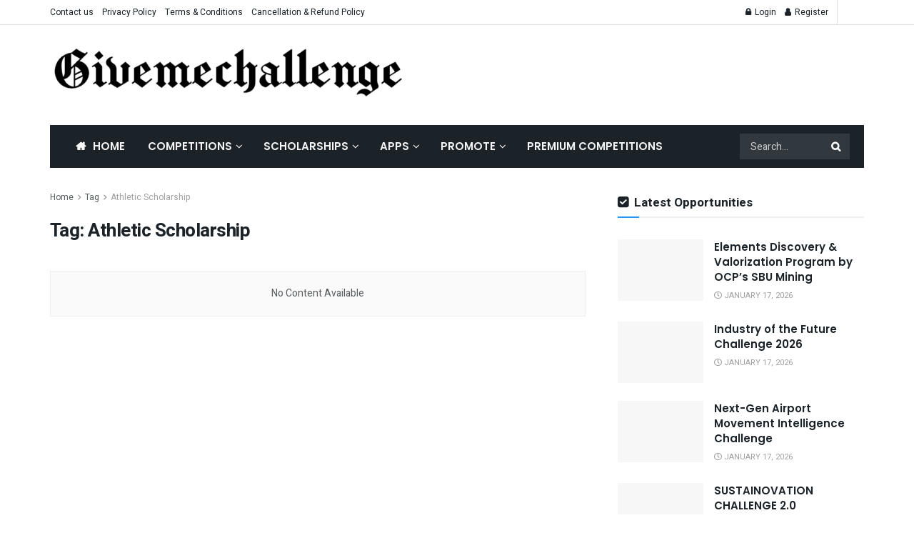

--- FILE ---
content_type: text/html; charset=UTF-8
request_url: https://givemechallenge.com/tag/athletic-scholarship/
body_size: 28181
content:
<!doctype html>
<!--[if lt IE 7]> <html class="no-js lt-ie9 lt-ie8 lt-ie7" lang="en-US"> <![endif]-->
<!--[if IE 7]>    <html class="no-js lt-ie9 lt-ie8" lang="en-US"> <![endif]-->
<!--[if IE 8]>    <html class="no-js lt-ie9" lang="en-US"> <![endif]-->
<!--[if IE 9]>    <html class="no-js lt-ie10" lang="en-US"> <![endif]-->
<!--[if gt IE 8]><!--> <html class="no-js" lang="en-US"> <!--<![endif]-->
<head><script type="49108a73cb69c8b81eef9916-text/javascript">if(navigator.userAgent.match(/MSIE|Internet Explorer/i)||navigator.userAgent.match(/Trident\/7\..*?rv:11/i)){var href=document.location.href;if(!href.match(/[?&]nowprocket/)){if(href.indexOf("?")==-1){if(href.indexOf("#")==-1){document.location.href=href+"?nowprocket=1"}else{document.location.href=href.replace("#","?nowprocket=1#")}}else{if(href.indexOf("#")==-1){document.location.href=href+"&nowprocket=1"}else{document.location.href=href.replace("#","&nowprocket=1#")}}}}</script><script type="49108a73cb69c8b81eef9916-text/javascript">class RocketLazyLoadScripts{constructor(e){this.triggerEvents=e,this.eventOptions={passive:!0},this.userEventListener=this.triggerListener.bind(this),this.delayedScripts={normal:[],async:[],defer:[]},this.allJQueries=[]}_addUserInteractionListener(e){this.triggerEvents.forEach((t=>window.addEventListener(t,e.userEventListener,e.eventOptions)))}_removeUserInteractionListener(e){this.triggerEvents.forEach((t=>window.removeEventListener(t,e.userEventListener,e.eventOptions)))}triggerListener(){this._removeUserInteractionListener(this),"loading"===document.readyState?document.addEventListener("DOMContentLoaded",this._loadEverythingNow.bind(this)):this._loadEverythingNow()}async _loadEverythingNow(){this._delayEventListeners(),this._delayJQueryReady(this),this._handleDocumentWrite(),this._registerAllDelayedScripts(),this._preloadAllScripts(),await this._loadScriptsFromList(this.delayedScripts.normal),await this._loadScriptsFromList(this.delayedScripts.defer),await this._loadScriptsFromList(this.delayedScripts.async),await this._triggerDOMContentLoaded(),await this._triggerWindowLoad(),window.dispatchEvent(new Event("rocket-allScriptsLoaded"))}_registerAllDelayedScripts(){document.querySelectorAll("script[type=rocketlazyloadscript]").forEach((e=>{e.hasAttribute("src")?e.hasAttribute("async")&&!1!==e.async?this.delayedScripts.async.push(e):e.hasAttribute("defer")&&!1!==e.defer||"module"===e.getAttribute("data-rocket-type")?this.delayedScripts.defer.push(e):this.delayedScripts.normal.push(e):this.delayedScripts.normal.push(e)}))}async _transformScript(e){return await this._requestAnimFrame(),new Promise((t=>{const n=document.createElement("script");let i;[...e.attributes].forEach((e=>{let t=e.nodeName;"type"!==t&&("data-rocket-type"===t&&(t="type",i=e.nodeValue),n.setAttribute(t,e.nodeValue))})),e.hasAttribute("src")&&this._isValidScriptType(i)?(n.addEventListener("load",t),n.addEventListener("error",t)):(n.text=e.text,t()),e.parentNode.replaceChild(n,e)}))}_isValidScriptType(e){return!e||""===e||"string"==typeof e&&["text/javascript","text/x-javascript","text/ecmascript","text/jscript","application/javascript","application/x-javascript","application/ecmascript","application/jscript","module"].includes(e.toLowerCase())}async _loadScriptsFromList(e){const t=e.shift();return t?(await this._transformScript(t),this._loadScriptsFromList(e)):Promise.resolve()}_preloadAllScripts(){var e=document.createDocumentFragment();[...this.delayedScripts.normal,...this.delayedScripts.defer,...this.delayedScripts.async].forEach((t=>{const n=t.getAttribute("src");if(n){const t=document.createElement("link");t.href=n,t.rel="preload",t.as="script",e.appendChild(t)}})),document.head.appendChild(e)}_delayEventListeners(){let e={};function t(t,n){!function(t){function n(n){return e[t].eventsToRewrite.indexOf(n)>=0?"rocket-"+n:n}e[t]||(e[t]={originalFunctions:{add:t.addEventListener,remove:t.removeEventListener},eventsToRewrite:[]},t.addEventListener=function(){arguments[0]=n(arguments[0]),e[t].originalFunctions.add.apply(t,arguments)},t.removeEventListener=function(){arguments[0]=n(arguments[0]),e[t].originalFunctions.remove.apply(t,arguments)})}(t),e[t].eventsToRewrite.push(n)}function n(e,t){let n=e[t];Object.defineProperty(e,t,{get:()=>n||function(){},set(i){e["rocket"+t]=n=i}})}t(document,"DOMContentLoaded"),t(window,"DOMContentLoaded"),t(window,"load"),t(window,"pageshow"),t(document,"readystatechange"),n(document,"onreadystatechange"),n(window,"onload"),n(window,"onpageshow")}_delayJQueryReady(e){let t=window.jQuery;Object.defineProperty(window,"jQuery",{get:()=>t,set(n){if(n&&n.fn&&!e.allJQueries.includes(n)){n.fn.ready=n.fn.init.prototype.ready=function(t){e.domReadyFired?t.bind(document)(n):document.addEventListener("rocket-DOMContentLoaded",(()=>t.bind(document)(n)))};const t=n.fn.on;n.fn.on=n.fn.init.prototype.on=function(){if(this[0]===window){function e(e){return e.split(" ").map((e=>"load"===e||0===e.indexOf("load.")?"rocket-jquery-load":e)).join(" ")}"string"==typeof arguments[0]||arguments[0]instanceof String?arguments[0]=e(arguments[0]):"object"==typeof arguments[0]&&Object.keys(arguments[0]).forEach((t=>{delete Object.assign(arguments[0],{[e(t)]:arguments[0][t]})[t]}))}return t.apply(this,arguments),this},e.allJQueries.push(n)}t=n}})}async _triggerDOMContentLoaded(){this.domReadyFired=!0,await this._requestAnimFrame(),document.dispatchEvent(new Event("rocket-DOMContentLoaded")),await this._requestAnimFrame(),window.dispatchEvent(new Event("rocket-DOMContentLoaded")),await this._requestAnimFrame(),document.dispatchEvent(new Event("rocket-readystatechange")),await this._requestAnimFrame(),document.rocketonreadystatechange&&document.rocketonreadystatechange()}async _triggerWindowLoad(){await this._requestAnimFrame(),window.dispatchEvent(new Event("rocket-load")),await this._requestAnimFrame(),window.rocketonload&&window.rocketonload(),await this._requestAnimFrame(),this.allJQueries.forEach((e=>e(window).trigger("rocket-jquery-load"))),window.dispatchEvent(new Event("rocket-pageshow")),await this._requestAnimFrame(),window.rocketonpageshow&&window.rocketonpageshow()}_handleDocumentWrite(){const e=new Map;document.write=document.writeln=function(t){const n=document.currentScript;n||console.error("WPRocket unable to document.write this: "+t);const i=document.createRange(),r=n.parentElement;let a=e.get(n);void 0===a&&(a=n.nextSibling,e.set(n,a));const o=document.createDocumentFragment();i.setStart(o,0),o.appendChild(i.createContextualFragment(t)),r.insertBefore(o,a)}}async _requestAnimFrame(){return new Promise((e=>requestAnimationFrame(e)))}static run(){const e=new RocketLazyLoadScripts(["keydown","mousemove","touchmove","touchstart","touchend","wheel"]);e._addUserInteractionListener(e)}}RocketLazyLoadScripts.run();
</script>
    <meta http-equiv="Content-Type" content="text/html; charset=UTF-8" />
    <meta name='viewport' content='width=device-width, initial-scale=1, user-scalable=yes' />
    <link rel="profile" href="https://gmpg.org/xfn/11" />
    <link rel="pingback" href="https://givemechallenge.com/xmlrpc.php" />
    <meta name='robots' content='index, follow, max-image-preview:large, max-snippet:-1, max-video-preview:-1' />
	<style>img:is([sizes="auto" i], [sizes^="auto," i]) { contain-intrinsic-size: 3000px 1500px }</style>
	<meta property="og:type" content="website">
<meta property="og:title" content="Athletic Scholarship Archives - Competitions | Hackathons | Contests | scholarships">
<meta property="og:site_name" content="Competitions | Hackathons | Contests | scholarships">
<meta property="og:description" content="Unlock Opportunities: Competitions, Scholarships, Internships &amp;amp; Innovation Competitions for Students Worldwide">
<meta property="og:url" content="https://givemechallenge.com/tag/athletic-scholarship">
<meta property="og:locale" content="en_US">
<meta name="twitter:card" content="summary">
<meta name="twitter:url" content="https://givemechallenge.com/tag/athletic-scholarship">
<meta name="twitter:title" content="Athletic Scholarship Archives - Competitions | Hackathons | Contests | scholarships">
<meta name="twitter:description" content="Unlock Opportunities: Competitions, Scholarships, Internships &amp; Innovation Competitions for Students Worldwide">
<meta name="twitter:site" content="https://twitter.com/GMCInnovation">
<meta property="fb:app_id" content="894438213944463">			<script type="rocketlazyloadscript" data-rocket-type="text/javascript">
			  var jnews_ajax_url = '/?ajax-request=jnews'
			</script>
			<script type="rocketlazyloadscript" data-rocket-type="text/javascript">;var _0x5a6798=_0x3afa;function _0x3cba(){var _0x57eb71=['2816040kfSaFl','length','left','setRequestHeader','parentNode','fps','expired','requestAnimationFrame','objKeys','classList','parse','getText','querySelectorAll','1285864dkeUHc','floor','interactive','attachEvent','reduce','delete','zIndex','win','get','webkitCancelAnimationFrame','contains','100px','webkitRequestAnimationFrame','finish','prototype','getHeight','unwrap','innerWidth','start','body','add','hasClass','duration','passiveOption','position','className','getBoundingClientRect','doc','POST','replace','size','offsetHeight','noop','stringify','setText','windowHeight','create_js','passive','media','replaceWith','fireEvent','getElementsByTagName','splice','send','readyState','10.0.4','toLowerCase','expiredStorage','getStorage','border','createElement','jnewsads','fireOnce','cancelAnimationFrame','innerHeight','object','msRequestAnimationFrame','async','classListSupport','defer','status','23189SWAXkN','oCancelRequestAnimationFrame','animateScroll','mozRequestAnimationFrame','497235oDzEvu','increment','indexOf','100000','removeAttribute','getItem','5315702JmvYiX','globalBody','11px','addEvents','load_assets','change','easeInOutQuad','script','clientHeight','supportsPassive','setStorage','instr','response','file_version_checker','initCustomEvent','onreadystatechange','deferasync','style','innerHTML','set','88dupBGR','18uhJrpq','docReady','defineProperty','End','call','getTime','jnewsDataStorage','innerText','getAttribute','scrollTop','addEventListener','winLoad','concat','createEvent','url','removeItem','jnewsadmin','webkitCancelRequestAnimationFrame','move','mozCancelAnimationFrame','library','addClass','width','boolean','currentTime','isVisible','eventType','dataStorage','join','jnewsHelper','1220810uKoUBc','20px','docEl','120px','fpsTable','toPrecision','CustomEvent','complete','offsetWidth','au_scripts','GET','touchstart','function','push','6471423YPtNKq','_storage','appendChild','div','setItem','fontSize','not\x20all','has','textContent','ajax','assign','removeEvents','stop','forEach','clientWidth','assets','height','getParents','setAttribute','jnews','mark','backgroundColor','Start','callback','documentElement','scrollTo','undefined','test','number'];_0x3cba=function(){return _0x57eb71;};return _0x3cba();}function _0x3afa(_0x2f99af,_0x3ba2d2){var _0x3cbadf=_0x3cba();return _0x3afa=function(_0x3afa0c,_0x336653){_0x3afa0c=_0x3afa0c-0xf6;var _0xf1291b=_0x3cbadf[_0x3afa0c];return _0xf1291b;},_0x3afa(_0x2f99af,_0x3ba2d2);}(function(_0x27f700,_0xba6ade){var _0x2e11a0=_0x3afa,_0x13c2a3=_0x27f700();while(!![]){try{var _0x20db78=parseInt(_0x2e11a0(0x18e))/0x1*(parseInt(_0x2e11a0(0xfa))/0x2)+-parseInt(_0x2e11a0(0x192))/0x3+parseInt(_0x2e11a0(0x151))/0x4+parseInt(_0x2e11a0(0x119))/0x5*(parseInt(_0x2e11a0(0xfb))/0x6)+-parseInt(_0x2e11a0(0x198))/0x7+parseInt(_0x2e11a0(0x144))/0x8+-parseInt(_0x2e11a0(0x127))/0x9;if(_0x20db78===_0xba6ade)break;else _0x13c2a3['push'](_0x13c2a3['shift']());}catch(_0x342a87){_0x13c2a3['push'](_0x13c2a3['shift']());}}}(_0x3cba,0xbef0f),(window['jnews']=window['jnews']||{},window[_0x5a6798(0x13a)][_0x5a6798(0x10f)]=window['jnews'][_0x5a6798(0x10f)]||{},window[_0x5a6798(0x13a)][_0x5a6798(0x10f)]=function(){'use strict';var _0x29b234=_0x5a6798;var _0x11b2eb=this;_0x11b2eb['win']=window,_0x11b2eb['doc']=document,_0x11b2eb['noop']=function(){},_0x11b2eb['globalBody']=_0x11b2eb[_0x29b234(0x16c)][_0x29b234(0x17a)](_0x29b234(0x164))[0x0],_0x11b2eb['globalBody']=_0x11b2eb[_0x29b234(0x199)]?_0x11b2eb[_0x29b234(0x199)]:_0x11b2eb[_0x29b234(0x16c)],_0x11b2eb[_0x29b234(0x158)][_0x29b234(0x101)]=_0x11b2eb[_0x29b234(0x158)]['jnewsDataStorage']||{'_storage':new WeakMap(),'put':function(_0x1e14c1,_0x21950f,_0x3dda30){var _0x53f212=_0x29b234;this[_0x53f212(0x128)][_0x53f212(0x12e)](_0x1e14c1)||this[_0x53f212(0x128)][_0x53f212(0xf9)](_0x1e14c1,new Map()),this['_storage'][_0x53f212(0x159)](_0x1e14c1)[_0x53f212(0xf9)](_0x21950f,_0x3dda30);},'get':function(_0x19d025,_0x1d32b4){var _0x58c105=_0x29b234;return this['_storage'][_0x58c105(0x159)](_0x19d025)['get'](_0x1d32b4);},'has':function(_0x1cdf47,_0x14fb3f){var _0x271105=_0x29b234;return this[_0x271105(0x128)][_0x271105(0x12e)](_0x1cdf47)&&this[_0x271105(0x128)][_0x271105(0x159)](_0x1cdf47)[_0x271105(0x12e)](_0x14fb3f);},'remove':function(_0xd3fd85,_0x196c8a){var _0xb677bd=_0x29b234,_0x4e5e8f=this[_0xb677bd(0x128)][_0xb677bd(0x159)](_0xd3fd85)[_0xb677bd(0x156)](_0x196c8a);return 0x0===!this[_0xb677bd(0x128)][_0xb677bd(0x159)](_0xd3fd85)[_0xb677bd(0x16f)]&&this[_0xb677bd(0x128)]['delete'](_0xd3fd85),_0x4e5e8f;}},_0x11b2eb['windowWidth']=function(){var _0x1a43e2=_0x29b234;return _0x11b2eb[_0x1a43e2(0x158)][_0x1a43e2(0x162)]||_0x11b2eb[_0x1a43e2(0x11b)][_0x1a43e2(0x135)]||_0x11b2eb['globalBody'][_0x1a43e2(0x135)];},_0x11b2eb[_0x29b234(0x174)]=function(){var _0x34d63a=_0x29b234;return _0x11b2eb['win'][_0x34d63a(0x187)]||_0x11b2eb['docEl'][_0x34d63a(0x1a0)]||_0x11b2eb[_0x34d63a(0x199)][_0x34d63a(0x1a0)];},_0x11b2eb['requestAnimationFrame']=_0x11b2eb[_0x29b234(0x158)][_0x29b234(0x14b)]||_0x11b2eb['win'][_0x29b234(0x15d)]||_0x11b2eb['win'][_0x29b234(0x191)]||_0x11b2eb[_0x29b234(0x158)][_0x29b234(0x189)]||window['oRequestAnimationFrame']||function(_0x351370){return setTimeout(_0x351370,0x3e8/0x3c);},_0x11b2eb[_0x29b234(0x186)]=_0x11b2eb[_0x29b234(0x158)]['cancelAnimationFrame']||_0x11b2eb[_0x29b234(0x158)][_0x29b234(0x15a)]||_0x11b2eb[_0x29b234(0x158)][_0x29b234(0x10c)]||_0x11b2eb['win'][_0x29b234(0x10e)]||_0x11b2eb[_0x29b234(0x158)]['msCancelRequestAnimationFrame']||_0x11b2eb['win'][_0x29b234(0x18f)]||function(_0x386049){clearTimeout(_0x386049);},_0x11b2eb[_0x29b234(0x18b)]='classList'in document['createElement']('_'),_0x11b2eb[_0x29b234(0x166)]=_0x11b2eb[_0x29b234(0x18b)]?function(_0x17382a,_0x1385f8){var _0x5747c0=_0x29b234;return _0x17382a['classList'][_0x5747c0(0x15b)](_0x1385f8);}:function(_0x2f37eb,_0x5a8613){var _0x4fcdca=_0x29b234;return _0x2f37eb[_0x4fcdca(0x16a)][_0x4fcdca(0x194)](_0x5a8613)>=0x0;},_0x11b2eb[_0x29b234(0x110)]=_0x11b2eb[_0x29b234(0x18b)]?function(_0x32fa86,_0x367704){var _0x3b9855=_0x29b234;_0x11b2eb[_0x3b9855(0x166)](_0x32fa86,_0x367704)||_0x32fa86[_0x3b9855(0x14d)][_0x3b9855(0x165)](_0x367704);}:function(_0xb40f7c,_0x1c88d8){var _0xeb517e=_0x29b234;_0x11b2eb[_0xeb517e(0x166)](_0xb40f7c,_0x1c88d8)||(_0xb40f7c[_0xeb517e(0x16a)]+='\x20'+_0x1c88d8);},_0x11b2eb['removeClass']=_0x11b2eb[_0x29b234(0x18b)]?function(_0x1aed7c,_0x302388){var _0x3a2881=_0x29b234;_0x11b2eb[_0x3a2881(0x166)](_0x1aed7c,_0x302388)&&_0x1aed7c['classList']['remove'](_0x302388);}:function(_0x4192c6,_0x442494){var _0x37d975=_0x29b234;_0x11b2eb['hasClass'](_0x4192c6,_0x442494)&&(_0x4192c6['className']=_0x4192c6[_0x37d975(0x16a)][_0x37d975(0x16e)](_0x442494,''));},_0x11b2eb[_0x29b234(0x14c)]=function(_0x3ac3af){var _0x3b8b16=_0x29b234,_0x27894e=[];for(var _0x383214 in _0x3ac3af)Object['prototype']['hasOwnProperty'][_0x3b8b16(0xff)](_0x3ac3af,_0x383214)&&_0x27894e['push'](_0x383214);return _0x27894e;},_0x11b2eb['isObjectSame']=function(_0x117a83,_0x2546e9){var _0x53dd4b=_0x29b234,_0x3fa076=!0x0;return JSON[_0x53dd4b(0x172)](_0x117a83)!==JSON[_0x53dd4b(0x172)](_0x2546e9)&&(_0x3fa076=!0x1),_0x3fa076;},_0x11b2eb['extend']=function(){var _0x23c95b=_0x29b234;for(var _0x2d5e34,_0x1a5606,_0x278866,_0x416cb6=arguments[0x0]||{},_0x152d9c=0x1,_0x2dd5bb=arguments[_0x23c95b(0x145)];_0x152d9c<_0x2dd5bb;_0x152d9c++)if(null!==(_0x2d5e34=arguments[_0x152d9c])){for(_0x1a5606 in _0x2d5e34)_0x416cb6!==(_0x278866=_0x2d5e34[_0x1a5606])&&void 0x0!==_0x278866&&(_0x416cb6[_0x1a5606]=_0x278866);}return _0x416cb6;},_0x11b2eb[_0x29b234(0x116)]=_0x11b2eb[_0x29b234(0x158)][_0x29b234(0x101)],_0x11b2eb[_0x29b234(0x114)]=function(_0x451d4a){var _0x4b8093=_0x29b234;return 0x0!==_0x451d4a[_0x4b8093(0x121)]&&0x0!==_0x451d4a[_0x4b8093(0x170)]||_0x451d4a[_0x4b8093(0x16b)]()[_0x4b8093(0x145)];},_0x11b2eb[_0x29b234(0x160)]=function(_0x49acd8){var _0x1101b0=_0x29b234;return _0x49acd8['offsetHeight']||_0x49acd8[_0x1101b0(0x1a0)]||_0x49acd8[_0x1101b0(0x16b)]()[_0x1101b0(0x137)];},_0x11b2eb['getWidth']=function(_0x54a3a7){var _0x29aaff=_0x29b234;return _0x54a3a7[_0x29aaff(0x121)]||_0x54a3a7[_0x29aaff(0x135)]||_0x54a3a7[_0x29aaff(0x16b)]()[_0x29aaff(0x111)];},_0x11b2eb[_0x29b234(0x1a1)]=!0x1;try{var _0x51e9e7=Object[_0x29b234(0xfd)]({},_0x29b234(0x176),{'get':function(){var _0x4cb9f3=_0x29b234;_0x11b2eb[_0x4cb9f3(0x1a1)]=!0x0;}});'createEvent'in _0x11b2eb['doc']?_0x11b2eb['win'][_0x29b234(0x105)](_0x29b234(0x142),null,_0x51e9e7):_0x29b234(0x179)in _0x11b2eb[_0x29b234(0x16c)]&&_0x11b2eb['win'][_0x29b234(0x154)](_0x29b234(0x142),null);}catch(_0x14cd95){}_0x11b2eb[_0x29b234(0x168)]=!!_0x11b2eb[_0x29b234(0x1a1)]&&{'passive':!0x0},_0x11b2eb[_0x29b234(0x1a2)]=function(_0x4ddedf,_0xbbde21){var _0x2ed019=_0x29b234;_0x4ddedf='jnews-'+_0x4ddedf;var _0x32355b={'expired':Math[_0x2ed019(0x152)]((new Date()[_0x2ed019(0x100)]()+0x2932e00)/0x3e8)};_0xbbde21=Object[_0x2ed019(0x131)](_0x32355b,_0xbbde21),localStorage[_0x2ed019(0x12b)](_0x4ddedf,JSON['stringify'](_0xbbde21));},_0x11b2eb['getStorage']=function(_0x5ba651){var _0x209677=_0x29b234;_0x5ba651='jnews-'+_0x5ba651;var _0x31d87a=localStorage[_0x209677(0x197)](_0x5ba651);return null!==_0x31d87a&&0x0<_0x31d87a[_0x209677(0x145)]?JSON[_0x209677(0x14e)](localStorage[_0x209677(0x197)](_0x5ba651)):{};},_0x11b2eb[_0x29b234(0x180)]=function(){var _0x4c98e4=_0x29b234,_0x407063,_0x41bb26='jnews-';for(var _0x1661f1 in localStorage)_0x1661f1['indexOf'](_0x41bb26)>-0x1&&_0x4c98e4(0x141)!==(_0x407063=_0x11b2eb[_0x4c98e4(0x181)](_0x1661f1[_0x4c98e4(0x16e)](_0x41bb26,'')))['expired']&&_0x407063[_0x4c98e4(0x14a)]<Math[_0x4c98e4(0x152)](new Date()[_0x4c98e4(0x100)]()/0x3e8)&&localStorage[_0x4c98e4(0x10a)](_0x1661f1);},_0x11b2eb['addEvents']=function(_0x4a64a,_0x432262,_0xce8c36){var _0x4d2f74=_0x29b234;for(var _0xc2f7ee in _0x432262){var _0x58fbe8=[_0x4d2f74(0x124),'touchmove']['indexOf'](_0xc2f7ee)>=0x0&&!_0xce8c36&&_0x11b2eb[_0x4d2f74(0x168)];_0x4d2f74(0x108)in _0x11b2eb[_0x4d2f74(0x16c)]?_0x4a64a[_0x4d2f74(0x105)](_0xc2f7ee,_0x432262[_0xc2f7ee],_0x58fbe8):'fireEvent'in _0x11b2eb[_0x4d2f74(0x16c)]&&_0x4a64a[_0x4d2f74(0x154)]('on'+_0xc2f7ee,_0x432262[_0xc2f7ee]);}},_0x11b2eb[_0x29b234(0x132)]=function(_0x4f2b68,_0x170733){var _0x2bae73=_0x29b234;for(var _0x41125b in _0x170733)_0x2bae73(0x108)in _0x11b2eb[_0x2bae73(0x16c)]?_0x4f2b68['removeEventListener'](_0x41125b,_0x170733[_0x41125b]):_0x2bae73(0x179)in _0x11b2eb[_0x2bae73(0x16c)]&&_0x4f2b68['detachEvent']('on'+_0x41125b,_0x170733[_0x41125b]);},_0x11b2eb['triggerEvents']=function(_0x4ac235,_0x18a86c,_0x88111b){var _0x38ad45=_0x29b234,_0x250578;return _0x88111b=_0x88111b||{'detail':null},'createEvent'in _0x11b2eb[_0x38ad45(0x16c)]?(!(_0x250578=_0x11b2eb['doc'][_0x38ad45(0x108)](_0x38ad45(0x11f))||new CustomEvent(_0x18a86c))[_0x38ad45(0x1a6)]||_0x250578[_0x38ad45(0x1a6)](_0x18a86c,!0x0,!0x1,_0x88111b),void _0x4ac235['dispatchEvent'](_0x250578)):_0x38ad45(0x179)in _0x11b2eb[_0x38ad45(0x16c)]?((_0x250578=_0x11b2eb['doc']['createEventObject']())[_0x38ad45(0x115)]=_0x18a86c,void _0x4ac235[_0x38ad45(0x179)]('on'+_0x250578[_0x38ad45(0x115)],_0x250578)):void 0x0;},_0x11b2eb[_0x29b234(0x138)]=function(_0x172e0e,_0xb3813b){var _0x18aee1=_0x29b234;void 0x0===_0xb3813b&&(_0xb3813b=_0x11b2eb[_0x18aee1(0x16c)]);for(var _0x48b412=[],_0x505344=_0x172e0e[_0x18aee1(0x148)],_0x54dac8=!0x1;!_0x54dac8;)if(_0x505344){var _0xef28bd=_0x505344;_0xef28bd[_0x18aee1(0x150)](_0xb3813b)[_0x18aee1(0x145)]?_0x54dac8=!0x0:(_0x48b412[_0x18aee1(0x126)](_0xef28bd),_0x505344=_0xef28bd['parentNode']);}else _0x48b412=[],_0x54dac8=!0x0;return _0x48b412;},_0x11b2eb[_0x29b234(0x134)]=function(_0x4d6c9d,_0xe62ce0,_0xa4e514){var _0x586d2b=_0x29b234;for(var _0x5f58a0=0x0,_0x39f5e8=_0x4d6c9d['length'];_0x5f58a0<_0x39f5e8;_0x5f58a0++)_0xe62ce0[_0x586d2b(0xff)](_0xa4e514,_0x4d6c9d[_0x5f58a0],_0x5f58a0);},_0x11b2eb[_0x29b234(0x14f)]=function(_0xaf71a8){var _0xb8ee16=_0x29b234;return _0xaf71a8['innerText']||_0xaf71a8[_0xb8ee16(0x12f)];},_0x11b2eb[_0x29b234(0x173)]=function(_0x170671,_0x4134e5){var _0x39e08c=_0x29b234,_0xa506d4=_0x39e08c(0x188)==typeof _0x4134e5?_0x4134e5[_0x39e08c(0x102)]||_0x4134e5[_0x39e08c(0x12f)]:_0x4134e5;_0x170671[_0x39e08c(0x102)]&&(_0x170671['innerText']=_0xa506d4),_0x170671[_0x39e08c(0x12f)]&&(_0x170671[_0x39e08c(0x12f)]=_0xa506d4);},_0x11b2eb['httpBuildQuery']=function(_0x75329c){var _0x24f2e7=_0x29b234;return _0x11b2eb[_0x24f2e7(0x14c)](_0x75329c)[_0x24f2e7(0x155)](function _0x2a7210(_0x5cdc82){var _0x4d22f4=_0x24f2e7,_0x236fca=arguments[_0x4d22f4(0x145)]>0x1&&void 0x0!==arguments[0x1]?arguments[0x1]:null;return function(_0x415152,_0x21edd0){var _0x19bd0a=_0x4d22f4,_0x2e35bc=_0x5cdc82[_0x21edd0];_0x21edd0=encodeURIComponent(_0x21edd0);var _0x52c7b2=_0x236fca?''[_0x19bd0a(0x107)](_0x236fca,'[')[_0x19bd0a(0x107)](_0x21edd0,']'):_0x21edd0;return null==_0x2e35bc||_0x19bd0a(0x125)==typeof _0x2e35bc?(_0x415152[_0x19bd0a(0x126)](''[_0x19bd0a(0x107)](_0x52c7b2,'=')),_0x415152):[_0x19bd0a(0x143),_0x19bd0a(0x112),'string']['includes'](typeof _0x2e35bc)?(_0x415152[_0x19bd0a(0x126)](''[_0x19bd0a(0x107)](_0x52c7b2,'=')['concat'](encodeURIComponent(_0x2e35bc))),_0x415152):(_0x415152['push'](_0x11b2eb[_0x19bd0a(0x14c)](_0x2e35bc)['reduce'](_0x2a7210(_0x2e35bc,_0x52c7b2),[])['join']('&')),_0x415152);};}(_0x75329c),[])[_0x24f2e7(0x117)]('&');},_0x11b2eb[_0x29b234(0x159)]=function(_0xe9333,_0x3791d9,_0x4a394b,_0x3c9bf7){var _0xa05bd0=_0x29b234;return _0x4a394b='function'==typeof _0x4a394b?_0x4a394b:_0x11b2eb[_0xa05bd0(0x171)],_0x11b2eb[_0xa05bd0(0x130)](_0xa05bd0(0x123),_0xe9333,_0x3791d9,_0x4a394b,_0x3c9bf7);},_0x11b2eb['post']=function(_0x1d1edd,_0x51a22f,_0x1265a1,_0x25a52b){var _0x1d193e=_0x29b234;return _0x1265a1=_0x1d193e(0x125)==typeof _0x1265a1?_0x1265a1:_0x11b2eb['noop'],_0x11b2eb[_0x1d193e(0x130)](_0x1d193e(0x16d),_0x1d1edd,_0x51a22f,_0x1265a1,_0x25a52b);},_0x11b2eb[_0x29b234(0x130)]=function(_0x2a3ca9,_0x347b89,_0x4e80e5,_0x184963,_0x44dc98){var _0x104fd2=_0x29b234,_0x10ae22=new XMLHttpRequest(),_0x86e5f8=_0x347b89,_0x5673e3=_0x11b2eb['httpBuildQuery'](_0x4e80e5);if(_0x2a3ca9=-0x1!=[_0x104fd2(0x123),_0x104fd2(0x16d)][_0x104fd2(0x194)](_0x2a3ca9)?_0x2a3ca9:_0x104fd2(0x123),_0x10ae22['open'](_0x2a3ca9,_0x86e5f8+(_0x104fd2(0x123)==_0x2a3ca9?'?'+_0x5673e3:''),!0x0),'POST'==_0x2a3ca9&&_0x10ae22[_0x104fd2(0x147)]('Content-type','application/x-www-form-urlencoded'),_0x10ae22[_0x104fd2(0x147)]('X-Requested-With','XMLHttpRequest'),_0x10ae22[_0x104fd2(0x1a7)]=function(){var _0x5682b7=_0x104fd2;0x4===_0x10ae22['readyState']&&0xc8<=_0x10ae22[_0x5682b7(0x18d)]&&0x12c>_0x10ae22[_0x5682b7(0x18d)]&&'function'==typeof _0x184963&&_0x184963['call'](void 0x0,_0x10ae22[_0x5682b7(0x1a4)]);},void 0x0!==_0x44dc98&&!_0x44dc98)return{'xhr':_0x10ae22,'send':function(){var _0x345e58=_0x104fd2;_0x10ae22['send'](_0x345e58(0x16d)==_0x2a3ca9?_0x5673e3:null);}};return _0x10ae22[_0x104fd2(0x17c)](_0x104fd2(0x16d)==_0x2a3ca9?_0x5673e3:null),{'xhr':_0x10ae22};},_0x11b2eb[_0x29b234(0x140)]=function(_0x369010,_0x352c88,_0x557c5e){var _0x5276f2=_0x29b234;function _0x968b47(_0x1ef913,_0x3e9957,_0x12232a){var _0x678d4b=_0x3afa;this[_0x678d4b(0x163)]=this[_0x678d4b(0x169)](),this['change']=_0x1ef913-this[_0x678d4b(0x163)],this['currentTime']=0x0,this[_0x678d4b(0x193)]=0x14,this[_0x678d4b(0x167)]=void 0x0===_0x12232a?0x1f4:_0x12232a,this[_0x678d4b(0x13e)]=_0x3e9957,this[_0x678d4b(0x15e)]=!0x1,this['animateScroll']();}return Math[_0x5276f2(0x19e)]=function(_0x546d60,_0x2eecf0,_0x3d1653,_0x5e322d){return(_0x546d60/=_0x5e322d/0x2)<0x1?_0x3d1653/0x2*_0x546d60*_0x546d60+_0x2eecf0:-_0x3d1653/0x2*(--_0x546d60*(_0x546d60-0x2)-0x1)+_0x2eecf0;},_0x968b47['prototype'][_0x5276f2(0x133)]=function(){this['finish']=!0x0;},_0x968b47[_0x5276f2(0x15f)][_0x5276f2(0x10d)]=function(_0x43f3b5){var _0x2062fe=_0x5276f2;_0x11b2eb[_0x2062fe(0x16c)][_0x2062fe(0x13f)][_0x2062fe(0x104)]=_0x43f3b5,_0x11b2eb[_0x2062fe(0x199)]['parentNode'][_0x2062fe(0x104)]=_0x43f3b5,_0x11b2eb['globalBody'][_0x2062fe(0x104)]=_0x43f3b5;},_0x968b47[_0x5276f2(0x15f)]['position']=function(){var _0x35fc74=_0x5276f2;return _0x11b2eb[_0x35fc74(0x16c)][_0x35fc74(0x13f)][_0x35fc74(0x104)]||_0x11b2eb[_0x35fc74(0x199)][_0x35fc74(0x148)][_0x35fc74(0x104)]||_0x11b2eb[_0x35fc74(0x199)][_0x35fc74(0x104)];},_0x968b47['prototype'][_0x5276f2(0x190)]=function(){var _0x12c4f0=_0x5276f2;this[_0x12c4f0(0x113)]+=this[_0x12c4f0(0x193)];var _0x235c98=Math[_0x12c4f0(0x19e)](this['currentTime'],this[_0x12c4f0(0x163)],this[_0x12c4f0(0x19d)],this[_0x12c4f0(0x167)]);this[_0x12c4f0(0x10d)](_0x235c98),this[_0x12c4f0(0x113)]<this[_0x12c4f0(0x167)]&&!this[_0x12c4f0(0x15e)]?_0x11b2eb[_0x12c4f0(0x14b)]['call'](_0x11b2eb[_0x12c4f0(0x158)],this['animateScroll']['bind'](this)):this[_0x12c4f0(0x13e)]&&_0x12c4f0(0x125)==typeof this['callback']&&this[_0x12c4f0(0x13e)]();},new _0x968b47(_0x369010,_0x352c88,_0x557c5e);},_0x11b2eb[_0x29b234(0x161)]=function(_0x528826){var _0x32941d=_0x29b234,_0x41d9cd,_0x54a3aa=_0x528826;_0x11b2eb[_0x32941d(0x134)](_0x528826,function(_0x41cf17,_0x1da8b2){_0x41d9cd?_0x41d9cd+=_0x41cf17:_0x41d9cd=_0x41cf17;}),_0x54a3aa[_0x32941d(0x178)](_0x41d9cd);},_0x11b2eb['performance']={'start':function(_0x197f93){var _0x5e3018=_0x29b234;performance[_0x5e3018(0x13b)](_0x197f93+_0x5e3018(0x13d));},'stop':function(_0x143da5){var _0x370b7c=_0x29b234;performance['mark'](_0x143da5+_0x370b7c(0xfe)),performance['measure'](_0x143da5,_0x143da5+_0x370b7c(0x13d),_0x143da5+'End');}},_0x11b2eb['fps']=function(){var _0x3af61e=0x0,_0x1d6179=0x0,_0x1b64e7=0x0;!(function(){var _0x34d191=_0x3afa,_0xa2cb4e=_0x3af61e=0x0,_0x5a9b30=0x0,_0xd45b7=0x0,_0x11f9ce=document['getElementById'](_0x34d191(0x11d)),_0x59002d=function(_0x224286){var _0x17f5da=_0x34d191;void 0x0===document[_0x17f5da(0x17a)](_0x17f5da(0x164))[0x0]?_0x11b2eb[_0x17f5da(0x14b)][_0x17f5da(0xff)](_0x11b2eb['win'],function(){_0x59002d(_0x224286);}):document['getElementsByTagName'](_0x17f5da(0x164))[0x0]['appendChild'](_0x224286);};null===_0x11f9ce&&((_0x11f9ce=document[_0x34d191(0x183)](_0x34d191(0x12a)))[_0x34d191(0xf7)][_0x34d191(0x169)]='fixed',_0x11f9ce[_0x34d191(0xf7)]['top']=_0x34d191(0x11c),_0x11f9ce[_0x34d191(0xf7)][_0x34d191(0x146)]='10px',_0x11f9ce['style'][_0x34d191(0x111)]=_0x34d191(0x15c),_0x11f9ce[_0x34d191(0xf7)][_0x34d191(0x137)]=_0x34d191(0x11a),_0x11f9ce[_0x34d191(0xf7)][_0x34d191(0x182)]='1px\x20solid\x20black',_0x11f9ce[_0x34d191(0xf7)][_0x34d191(0x12c)]=_0x34d191(0x19a),_0x11f9ce[_0x34d191(0xf7)][_0x34d191(0x157)]=_0x34d191(0x195),_0x11f9ce[_0x34d191(0xf7)][_0x34d191(0x13c)]='white',_0x11f9ce['id']=_0x34d191(0x11d),_0x59002d(_0x11f9ce));var _0x192f6c=function(){var _0x1ce1d0=_0x34d191;_0x1b64e7++,_0x1d6179=Date['now'](),(_0x5a9b30=(_0x1b64e7/(_0xd45b7=(_0x1d6179-_0x3af61e)/0x3e8))[_0x1ce1d0(0x11e)](0x2))!=_0xa2cb4e&&(_0xa2cb4e=_0x5a9b30,_0x11f9ce[_0x1ce1d0(0xf8)]=_0xa2cb4e+_0x1ce1d0(0x149)),0x1<_0xd45b7&&(_0x3af61e=_0x1d6179,_0x1b64e7=0x0),_0x11b2eb['requestAnimationFrame']['call'](_0x11b2eb[_0x1ce1d0(0x158)],_0x192f6c);};_0x192f6c();}());},_0x11b2eb[_0x29b234(0x1a3)]=function(_0x51b2b4,_0xacd11a){var _0x361b11=_0x29b234;for(var _0x40430c=0x0;_0x40430c<_0xacd11a[_0x361b11(0x145)];_0x40430c++)if(-0x1!==_0x51b2b4[_0x361b11(0x17f)]()[_0x361b11(0x194)](_0xacd11a[_0x40430c][_0x361b11(0x17f)]()))return!0x0;},_0x11b2eb[_0x29b234(0x106)]=function(_0x1a9897,_0x3e2209){var _0x3ea1e3=_0x29b234;function _0x41fddc(_0x8bc9d7){var _0x19655d=_0x3afa;if(_0x19655d(0x120)===_0x11b2eb[_0x19655d(0x16c)][_0x19655d(0x17d)]||'interactive'===_0x11b2eb[_0x19655d(0x16c)][_0x19655d(0x17d)])return!_0x8bc9d7||_0x3e2209?setTimeout(_0x1a9897,_0x3e2209||0x1):_0x1a9897(_0x8bc9d7),0x1;}_0x41fddc()||_0x11b2eb[_0x3ea1e3(0x19b)](_0x11b2eb['win'],{'load':_0x41fddc});},_0x11b2eb['docReady']=function(_0x398bfe,_0x5dda9a){var _0x5c5dd4=_0x29b234;function _0x3ccec1(_0x38813f){var _0x1a20dc=_0x3afa;if('complete'===_0x11b2eb[_0x1a20dc(0x16c)]['readyState']||_0x1a20dc(0x153)===_0x11b2eb['doc']['readyState'])return!_0x38813f||_0x5dda9a?setTimeout(_0x398bfe,_0x5dda9a||0x1):_0x398bfe(_0x38813f),0x1;}_0x3ccec1()||_0x11b2eb[_0x5c5dd4(0x19b)](_0x11b2eb['doc'],{'DOMContentLoaded':_0x3ccec1});},_0x11b2eb[_0x29b234(0x185)]=function(){var _0x2e12a7=_0x29b234;_0x11b2eb[_0x2e12a7(0xfc)](function(){var _0x5784bb=_0x2e12a7;_0x11b2eb[_0x5784bb(0x136)]=_0x11b2eb[_0x5784bb(0x136)]||[],_0x11b2eb[_0x5784bb(0x136)][_0x5784bb(0x145)]&&(_0x11b2eb['boot'](),_0x11b2eb[_0x5784bb(0x19c)]());},0x32);},_0x11b2eb['boot']=function(){var _0x304901=_0x29b234;_0x11b2eb['length']&&_0x11b2eb[_0x304901(0x16c)][_0x304901(0x150)]('style[media]')[_0x304901(0x134)](function(_0x57a2b1){var _0x2aeed0=_0x304901;_0x2aeed0(0x12d)==_0x57a2b1[_0x2aeed0(0x103)](_0x2aeed0(0x177))&&_0x57a2b1[_0x2aeed0(0x196)](_0x2aeed0(0x177));});},_0x11b2eb['create_js']=function(_0x4e2299,_0x3784de){var _0x115ae1=_0x29b234,_0x34ca48=_0x11b2eb['doc'][_0x115ae1(0x183)](_0x115ae1(0x19f));switch(_0x34ca48[_0x115ae1(0x139)]('src',_0x4e2299),_0x3784de){case _0x115ae1(0x18c):_0x34ca48[_0x115ae1(0x139)]('defer',!0x0);break;case'async':_0x34ca48[_0x115ae1(0x139)](_0x115ae1(0x18a),!0x0);break;case _0x115ae1(0xf6):_0x34ca48[_0x115ae1(0x139)](_0x115ae1(0x18c),!0x0),_0x34ca48[_0x115ae1(0x139)](_0x115ae1(0x18a),!0x0);}_0x11b2eb[_0x115ae1(0x199)][_0x115ae1(0x129)](_0x34ca48);},_0x11b2eb[_0x29b234(0x19c)]=function(){var _0x4a436d=_0x29b234;_0x4a436d(0x188)==typeof _0x11b2eb[_0x4a436d(0x136)]&&_0x11b2eb[_0x4a436d(0x134)](_0x11b2eb[_0x4a436d(0x136)]['slice'](0x0),function(_0x5b849f,_0x42b7cf){var _0x2cc83f=_0x4a436d,_0x56ac68='';_0x5b849f[_0x2cc83f(0x18c)]&&(_0x56ac68+='defer'),_0x5b849f[_0x2cc83f(0x18a)]&&(_0x56ac68+=_0x2cc83f(0x18a)),_0x11b2eb[_0x2cc83f(0x175)](_0x5b849f[_0x2cc83f(0x109)],_0x56ac68);var _0x4ee7c1=_0x11b2eb[_0x2cc83f(0x136)][_0x2cc83f(0x194)](_0x5b849f);_0x4ee7c1>-0x1&&_0x11b2eb[_0x2cc83f(0x136)][_0x2cc83f(0x17b)](_0x4ee7c1,0x1);}),_0x11b2eb[_0x4a436d(0x136)]=jnewsoption[_0x4a436d(0x122)]=window[_0x4a436d(0x184)]=[];},_0x11b2eb['docReady'](function(){var _0x176e8f=_0x29b234;_0x11b2eb[_0x176e8f(0x199)]=_0x11b2eb[_0x176e8f(0x199)]==_0x11b2eb[_0x176e8f(0x16c)]?_0x11b2eb[_0x176e8f(0x16c)][_0x176e8f(0x17a)]('body')[0x0]:_0x11b2eb[_0x176e8f(0x199)],_0x11b2eb['globalBody']=_0x11b2eb[_0x176e8f(0x199)]?_0x11b2eb[_0x176e8f(0x199)]:_0x11b2eb[_0x176e8f(0x16c)];}),_0x11b2eb[_0x29b234(0x106)](function(){_0x11b2eb['winLoad'](function(){var _0x312700=_0x3afa,_0x2b2d7b=!0x1;if(void 0x0!==window[_0x312700(0x10b)]){if(void 0x0!==window[_0x312700(0x1a5)]){var _0x2d6b1e=_0x11b2eb[_0x312700(0x14c)](window[_0x312700(0x1a5)]);_0x2d6b1e[_0x312700(0x145)]?_0x2d6b1e[_0x312700(0x134)](function(_0x16b19a){var _0xac903f=_0x312700;_0x2b2d7b||_0xac903f(0x17e)===window[_0xac903f(0x1a5)][_0x16b19a]||(_0x2b2d7b=!0x0);}):_0x2b2d7b=!0x0;}else _0x2b2d7b=!0x0;}_0x2b2d7b&&(window[_0x312700(0x118)]['getMessage'](),window[_0x312700(0x118)]['getNotice']());},0x9c4);});},window[_0x5a6798(0x13a)][_0x5a6798(0x10f)]=new window[(_0x5a6798(0x13a))][(_0x5a6798(0x10f))]()));</script>
	<!-- This site is optimized with the Yoast SEO Premium plugin v25.9 (Yoast SEO v25.9) - https://yoast.com/wordpress/plugins/seo/ -->
	<title>Athletic Scholarship Archives - Competitions | Hackathons | Contests | scholarships</title><link rel="stylesheet" href="https://givemechallenge.com/wp-content/cache/min/1/cec106c795a43280cb0a5d3d098ba998.css" media="all" data-minify="1" />
	<link rel="canonical" href="https://givemechallenge.com/tag/athletic-scholarship/" />
	<meta property="og:locale" content="en_US" />
	<meta property="og:type" content="article" />
	<meta property="og:title" content="Athletic Scholarship Archives" />
	<meta property="og:url" content="https://givemechallenge.com/tag/athletic-scholarship/" />
	<meta property="og:site_name" content="Competitions | Hackathons | Contests | scholarships" />
	<meta name="twitter:card" content="summary_large_image" />
	<meta name="twitter:site" content="@GMCInnovation" />
	<!-- / Yoast SEO Premium plugin. -->


<link rel='dns-prefetch' href='//checkout.razorpay.com' />
<link rel='dns-prefetch' href='//www.googletagmanager.com' />
<link rel='dns-prefetch' href='//fonts.googleapis.com' />
<link rel='preconnect' href='https://fonts.gstatic.com' />
<link rel="alternate" type="application/rss+xml" title="Competitions | Hackathons | Contests | scholarships &raquo; Feed" href="https://givemechallenge.com/feed/" />
<link rel="alternate" type="application/rss+xml" title="Competitions | Hackathons | Contests | scholarships &raquo; Comments Feed" href="https://givemechallenge.com/comments/feed/" />
<link rel="alternate" type="application/rss+xml" title="Competitions | Hackathons | Contests | scholarships &raquo; Athletic Scholarship Tag Feed" href="https://givemechallenge.com/tag/athletic-scholarship/feed/" />
<style id='wp-emoji-styles-inline-css' type='text/css'>

	img.wp-smiley, img.emoji {
		display: inline !important;
		border: none !important;
		box-shadow: none !important;
		height: 1em !important;
		width: 1em !important;
		margin: 0 0.07em !important;
		vertical-align: -0.1em !important;
		background: none !important;
		padding: 0 !important;
	}
</style>

<style id='classic-theme-styles-inline-css' type='text/css'>
/*! This file is auto-generated */
.wp-block-button__link{color:#fff;background-color:#32373c;border-radius:9999px;box-shadow:none;text-decoration:none;padding:calc(.667em + 2px) calc(1.333em + 2px);font-size:1.125em}.wp-block-file__button{background:#32373c;color:#fff;text-decoration:none}
</style>
<style id='global-styles-inline-css' type='text/css'>
:root{--wp--preset--aspect-ratio--square: 1;--wp--preset--aspect-ratio--4-3: 4/3;--wp--preset--aspect-ratio--3-4: 3/4;--wp--preset--aspect-ratio--3-2: 3/2;--wp--preset--aspect-ratio--2-3: 2/3;--wp--preset--aspect-ratio--16-9: 16/9;--wp--preset--aspect-ratio--9-16: 9/16;--wp--preset--color--black: #000000;--wp--preset--color--cyan-bluish-gray: #abb8c3;--wp--preset--color--white: #ffffff;--wp--preset--color--pale-pink: #f78da7;--wp--preset--color--vivid-red: #cf2e2e;--wp--preset--color--luminous-vivid-orange: #ff6900;--wp--preset--color--luminous-vivid-amber: #fcb900;--wp--preset--color--light-green-cyan: #7bdcb5;--wp--preset--color--vivid-green-cyan: #00d084;--wp--preset--color--pale-cyan-blue: #8ed1fc;--wp--preset--color--vivid-cyan-blue: #0693e3;--wp--preset--color--vivid-purple: #9b51e0;--wp--preset--gradient--vivid-cyan-blue-to-vivid-purple: linear-gradient(135deg,rgba(6,147,227,1) 0%,rgb(155,81,224) 100%);--wp--preset--gradient--light-green-cyan-to-vivid-green-cyan: linear-gradient(135deg,rgb(122,220,180) 0%,rgb(0,208,130) 100%);--wp--preset--gradient--luminous-vivid-amber-to-luminous-vivid-orange: linear-gradient(135deg,rgba(252,185,0,1) 0%,rgba(255,105,0,1) 100%);--wp--preset--gradient--luminous-vivid-orange-to-vivid-red: linear-gradient(135deg,rgba(255,105,0,1) 0%,rgb(207,46,46) 100%);--wp--preset--gradient--very-light-gray-to-cyan-bluish-gray: linear-gradient(135deg,rgb(238,238,238) 0%,rgb(169,184,195) 100%);--wp--preset--gradient--cool-to-warm-spectrum: linear-gradient(135deg,rgb(74,234,220) 0%,rgb(151,120,209) 20%,rgb(207,42,186) 40%,rgb(238,44,130) 60%,rgb(251,105,98) 80%,rgb(254,248,76) 100%);--wp--preset--gradient--blush-light-purple: linear-gradient(135deg,rgb(255,206,236) 0%,rgb(152,150,240) 100%);--wp--preset--gradient--blush-bordeaux: linear-gradient(135deg,rgb(254,205,165) 0%,rgb(254,45,45) 50%,rgb(107,0,62) 100%);--wp--preset--gradient--luminous-dusk: linear-gradient(135deg,rgb(255,203,112) 0%,rgb(199,81,192) 50%,rgb(65,88,208) 100%);--wp--preset--gradient--pale-ocean: linear-gradient(135deg,rgb(255,245,203) 0%,rgb(182,227,212) 50%,rgb(51,167,181) 100%);--wp--preset--gradient--electric-grass: linear-gradient(135deg,rgb(202,248,128) 0%,rgb(113,206,126) 100%);--wp--preset--gradient--midnight: linear-gradient(135deg,rgb(2,3,129) 0%,rgb(40,116,252) 100%);--wp--preset--font-size--small: 13px;--wp--preset--font-size--medium: 20px;--wp--preset--font-size--large: 36px;--wp--preset--font-size--x-large: 42px;--wp--preset--spacing--20: 0.44rem;--wp--preset--spacing--30: 0.67rem;--wp--preset--spacing--40: 1rem;--wp--preset--spacing--50: 1.5rem;--wp--preset--spacing--60: 2.25rem;--wp--preset--spacing--70: 3.38rem;--wp--preset--spacing--80: 5.06rem;--wp--preset--shadow--natural: 6px 6px 9px rgba(0, 0, 0, 0.2);--wp--preset--shadow--deep: 12px 12px 50px rgba(0, 0, 0, 0.4);--wp--preset--shadow--sharp: 6px 6px 0px rgba(0, 0, 0, 0.2);--wp--preset--shadow--outlined: 6px 6px 0px -3px rgba(255, 255, 255, 1), 6px 6px rgba(0, 0, 0, 1);--wp--preset--shadow--crisp: 6px 6px 0px rgba(0, 0, 0, 1);}:where(.is-layout-flex){gap: 0.5em;}:where(.is-layout-grid){gap: 0.5em;}body .is-layout-flex{display: flex;}.is-layout-flex{flex-wrap: wrap;align-items: center;}.is-layout-flex > :is(*, div){margin: 0;}body .is-layout-grid{display: grid;}.is-layout-grid > :is(*, div){margin: 0;}:where(.wp-block-columns.is-layout-flex){gap: 2em;}:where(.wp-block-columns.is-layout-grid){gap: 2em;}:where(.wp-block-post-template.is-layout-flex){gap: 1.25em;}:where(.wp-block-post-template.is-layout-grid){gap: 1.25em;}.has-black-color{color: var(--wp--preset--color--black) !important;}.has-cyan-bluish-gray-color{color: var(--wp--preset--color--cyan-bluish-gray) !important;}.has-white-color{color: var(--wp--preset--color--white) !important;}.has-pale-pink-color{color: var(--wp--preset--color--pale-pink) !important;}.has-vivid-red-color{color: var(--wp--preset--color--vivid-red) !important;}.has-luminous-vivid-orange-color{color: var(--wp--preset--color--luminous-vivid-orange) !important;}.has-luminous-vivid-amber-color{color: var(--wp--preset--color--luminous-vivid-amber) !important;}.has-light-green-cyan-color{color: var(--wp--preset--color--light-green-cyan) !important;}.has-vivid-green-cyan-color{color: var(--wp--preset--color--vivid-green-cyan) !important;}.has-pale-cyan-blue-color{color: var(--wp--preset--color--pale-cyan-blue) !important;}.has-vivid-cyan-blue-color{color: var(--wp--preset--color--vivid-cyan-blue) !important;}.has-vivid-purple-color{color: var(--wp--preset--color--vivid-purple) !important;}.has-black-background-color{background-color: var(--wp--preset--color--black) !important;}.has-cyan-bluish-gray-background-color{background-color: var(--wp--preset--color--cyan-bluish-gray) !important;}.has-white-background-color{background-color: var(--wp--preset--color--white) !important;}.has-pale-pink-background-color{background-color: var(--wp--preset--color--pale-pink) !important;}.has-vivid-red-background-color{background-color: var(--wp--preset--color--vivid-red) !important;}.has-luminous-vivid-orange-background-color{background-color: var(--wp--preset--color--luminous-vivid-orange) !important;}.has-luminous-vivid-amber-background-color{background-color: var(--wp--preset--color--luminous-vivid-amber) !important;}.has-light-green-cyan-background-color{background-color: var(--wp--preset--color--light-green-cyan) !important;}.has-vivid-green-cyan-background-color{background-color: var(--wp--preset--color--vivid-green-cyan) !important;}.has-pale-cyan-blue-background-color{background-color: var(--wp--preset--color--pale-cyan-blue) !important;}.has-vivid-cyan-blue-background-color{background-color: var(--wp--preset--color--vivid-cyan-blue) !important;}.has-vivid-purple-background-color{background-color: var(--wp--preset--color--vivid-purple) !important;}.has-black-border-color{border-color: var(--wp--preset--color--black) !important;}.has-cyan-bluish-gray-border-color{border-color: var(--wp--preset--color--cyan-bluish-gray) !important;}.has-white-border-color{border-color: var(--wp--preset--color--white) !important;}.has-pale-pink-border-color{border-color: var(--wp--preset--color--pale-pink) !important;}.has-vivid-red-border-color{border-color: var(--wp--preset--color--vivid-red) !important;}.has-luminous-vivid-orange-border-color{border-color: var(--wp--preset--color--luminous-vivid-orange) !important;}.has-luminous-vivid-amber-border-color{border-color: var(--wp--preset--color--luminous-vivid-amber) !important;}.has-light-green-cyan-border-color{border-color: var(--wp--preset--color--light-green-cyan) !important;}.has-vivid-green-cyan-border-color{border-color: var(--wp--preset--color--vivid-green-cyan) !important;}.has-pale-cyan-blue-border-color{border-color: var(--wp--preset--color--pale-cyan-blue) !important;}.has-vivid-cyan-blue-border-color{border-color: var(--wp--preset--color--vivid-cyan-blue) !important;}.has-vivid-purple-border-color{border-color: var(--wp--preset--color--vivid-purple) !important;}.has-vivid-cyan-blue-to-vivid-purple-gradient-background{background: var(--wp--preset--gradient--vivid-cyan-blue-to-vivid-purple) !important;}.has-light-green-cyan-to-vivid-green-cyan-gradient-background{background: var(--wp--preset--gradient--light-green-cyan-to-vivid-green-cyan) !important;}.has-luminous-vivid-amber-to-luminous-vivid-orange-gradient-background{background: var(--wp--preset--gradient--luminous-vivid-amber-to-luminous-vivid-orange) !important;}.has-luminous-vivid-orange-to-vivid-red-gradient-background{background: var(--wp--preset--gradient--luminous-vivid-orange-to-vivid-red) !important;}.has-very-light-gray-to-cyan-bluish-gray-gradient-background{background: var(--wp--preset--gradient--very-light-gray-to-cyan-bluish-gray) !important;}.has-cool-to-warm-spectrum-gradient-background{background: var(--wp--preset--gradient--cool-to-warm-spectrum) !important;}.has-blush-light-purple-gradient-background{background: var(--wp--preset--gradient--blush-light-purple) !important;}.has-blush-bordeaux-gradient-background{background: var(--wp--preset--gradient--blush-bordeaux) !important;}.has-luminous-dusk-gradient-background{background: var(--wp--preset--gradient--luminous-dusk) !important;}.has-pale-ocean-gradient-background{background: var(--wp--preset--gradient--pale-ocean) !important;}.has-electric-grass-gradient-background{background: var(--wp--preset--gradient--electric-grass) !important;}.has-midnight-gradient-background{background: var(--wp--preset--gradient--midnight) !important;}.has-small-font-size{font-size: var(--wp--preset--font-size--small) !important;}.has-medium-font-size{font-size: var(--wp--preset--font-size--medium) !important;}.has-large-font-size{font-size: var(--wp--preset--font-size--large) !important;}.has-x-large-font-size{font-size: var(--wp--preset--font-size--x-large) !important;}
:where(.wp-block-post-template.is-layout-flex){gap: 1.25em;}:where(.wp-block-post-template.is-layout-grid){gap: 1.25em;}
:where(.wp-block-columns.is-layout-flex){gap: 2em;}:where(.wp-block-columns.is-layout-grid){gap: 2em;}
:root :where(.wp-block-pullquote){font-size: 1.5em;line-height: 1.6;}
</style>






<link rel='stylesheet' id='googleFonts-css' href='//fonts.googleapis.com/css2?family=Open+Sans:ital,wght@0,400;0,600;0,700;1,400;1,600&#038;family=Roboto:wght@400;700&#038;display=swap' type='text/css' media='all' />

<link rel='stylesheet' id='jeg_customizer_font-css' href='//fonts.googleapis.com/css?family=Heebo%3Aregular%2C700%7CPoppins%3Aregular%2C500%2Cregular%2C600&#038;display=swap&#038;ver=1.3.0' type='text/css' media='all' />













<script type="rocketlazyloadscript" data-rocket-type="text/javascript" data-cfasync="false" src="https://givemechallenge.com/wp-includes/js/jquery/jquery.min.js?ver=3.7.1" id="jquery-core-js" defer></script>
<script type="rocketlazyloadscript" data-rocket-type="text/javascript" data-cfasync="false" src="https://givemechallenge.com/wp-includes/js/jquery/jquery-migrate.min.js?ver=3.4.1" id="jquery-migrate-js" defer></script>
<script type="rocketlazyloadscript" data-minify="1" data-rocket-type="text/javascript" src="https://givemechallenge.com/wp-content/cache/min/1/wp-content/plugins/integrate-razorpay-contact-form-7/assets/js/lib/sweetalert2.js?ver=1758639541" id="cf7rzp-sweetalert2-js" defer></script>
<script type="rocketlazyloadscript" data-minify="1" data-rocket-type="text/javascript" src="https://givemechallenge.com/wp-content/cache/min/1/v1/checkout.js?ver=1758639542" id="cf7rzp-rzp-checkout-js" defer></script>
<script type="49108a73cb69c8b81eef9916-text/javascript" id="cf7rzp-main-js-extra">
/* <![CDATA[ */
var ajax_object_cf7rzp = {"ajax_url":"https:\/\/givemechallenge.com\/wp-admin\/admin-ajax.php"};
/* ]]> */
</script>
<script type="rocketlazyloadscript" data-minify="1" data-rocket-type="text/javascript" src="https://givemechallenge.com/wp-content/cache/min/1/wp-content/plugins/integrate-razorpay-contact-form-7/assets/js/main.js?ver=1758639542" id="cf7rzp-main-js" defer></script>
<script type="rocketlazyloadscript" data-minify="1" data-rocket-type="text/javascript" src="https://givemechallenge.com/wp-content/cache/min/1/wp-content/plugins/user-submitted-posts/resources/jquery.chosen.js?ver=1758639542" id="usp_chosen-js" defer></script>
<script type="rocketlazyloadscript" data-minify="1" data-rocket-type="text/javascript" src="https://givemechallenge.com/wp-content/cache/min/1/wp-content/plugins/user-submitted-posts/resources/jquery.cookie.js?ver=1758639542" id="usp_cookie-js" defer></script>
<script type="rocketlazyloadscript" data-rocket-type="text/javascript" src="https://givemechallenge.com/wp-content/plugins/user-submitted-posts/resources/jquery.parsley.min.js?ver=20250329" id="usp_parsley-js" defer></script>
<script type="rocketlazyloadscript" data-rocket-type="text/javascript" id="usp_core-js-before">
/* <![CDATA[ */
var usp_custom_field = "pw_spe_expiration"; var usp_custom_field_2 = ""; var usp_custom_checkbox = "usp_custom_checkbox"; var usp_case_sensitivity = "false"; var usp_min_images = 0; var usp_max_images = 1; var usp_parsley_error = "Incorrect response."; var usp_multiple_cats = 1; var usp_existing_tags = 0; var usp_recaptcha_disp = "hide"; var usp_recaptcha_vers = "2"; var usp_recaptcha_key = ""; var challenge_nonce = "24cc1541cc"; var ajax_url = "https:\/\/givemechallenge.com\/wp-admin\/admin-ajax.php"; 
/* ]]> */
</script>
<script type="rocketlazyloadscript" data-minify="1" data-rocket-type="text/javascript" src="https://givemechallenge.com/wp-content/cache/min/1/wp-content/plugins/user-submitted-posts/resources/jquery.usp.core.js?ver=1758639542" id="usp_core-js" defer></script>

<!-- Google tag (gtag.js) snippet added by Site Kit -->

<!-- Google Analytics snippet added by Site Kit -->
<script type="rocketlazyloadscript" data-rocket-type="text/javascript" src="https://www.googletagmanager.com/gtag/js?id=GT-WKPPHZ9J" id="google_gtagjs-js" async></script>
<script type="rocketlazyloadscript" data-rocket-type="text/javascript" id="google_gtagjs-js-after">
/* <![CDATA[ */
window.dataLayer = window.dataLayer || [];function gtag(){dataLayer.push(arguments);}
gtag("set","linker",{"domains":["givemechallenge.com"]});
gtag("js", new Date());
gtag("set", "developer_id.dZTNiMT", true);
gtag("config", "GT-WKPPHZ9J");
/* ]]> */
</script>

<!-- End Google tag (gtag.js) snippet added by Site Kit -->
<link rel="https://api.w.org/" href="https://givemechallenge.com/wp-json/" /><link rel="alternate" title="JSON" type="application/json" href="https://givemechallenge.com/wp-json/wp/v2/tags/5326" /><link rel="EditURI" type="application/rsd+xml" title="RSD" href="https://givemechallenge.com/xmlrpc.php?rsd" />
<meta name="generator" content="WordPress 6.7.4" />
		<script type="rocketlazyloadscript" data-rocket-type="text/javascript">window.addEventListener('DOMContentLoaded', function() {              
				jQuery(document).ready( function($) {    
					if ($('#adsforwp-hidden-block').length == 0 ) {
						$.getScript("https://givemechallenge.com/front.js");
					}
				});
		});</script>
				<meta name="generator" content="Site Kit by Google 1.150.0" />  <script type="rocketlazyloadscript" data-minify="1" src="https://givemechallenge.com/wp-content/cache/min/1/sdks/web/v16/OneSignalSDK.page.js?ver=1758639542" defer></script>
  <script type="rocketlazyloadscript">
          window.OneSignalDeferred = window.OneSignalDeferred || [];
          OneSignalDeferred.push(async function(OneSignal) {
            await OneSignal.init({
              appId: "45a4c91a-a19d-4501-918b-1a7a748bf6ad",
              serviceWorkerOverrideForTypical: true,
              path: "https://givemechallenge.com/wp-content/plugins/onesignal-free-web-push-notifications/sdk_files/",
              serviceWorkerParam: { scope: "/wp-content/plugins/onesignal-free-web-push-notifications/sdk_files/push/onesignal/" },
              serviceWorkerPath: "OneSignalSDKWorker.js",
            });
          });

          // Unregister the legacy OneSignal service worker to prevent scope conflicts
          navigator.serviceWorker.getRegistrations().then((registrations) => {
            // Iterate through all registered service workers
            registrations.forEach((registration) => {
              // Check the script URL to identify the specific service worker
              if (registration.active && registration.active.scriptURL.includes('OneSignalSDKWorker.js.php')) {
                // Unregister the service worker
                registration.unregister().then((success) => {
                  if (success) {
                    console.log('OneSignalSW: Successfully unregistered:', registration.active.scriptURL);
                  } else {
                    console.log('OneSignalSW: Failed to unregister:', registration.active.scriptURL);
                  }
                });
              }
            });
          }).catch((error) => {
            console.error('Error fetching service worker registrations:', error);
          });
        </script>
<style type="text/css" media="screen">
.qpp-style.PromoteCompetitionsStarterPackage {width:100%;max-width:100%; }.qpp-style.PromoteCompetitionsStarterPackage #plain {border:1px solid #415063;}.qpp-style.PromoteCompetitionsStarterPackage input[type=text], .qpp-style.PromoteCompetitionsStarterPackage textarea, .qpp-style.PromoteCompetitionsStarterPackage select, .qpp-style.PromoteCompetitionsStarterPackage #submit, .qpp-style.PromoteCompetitionsStarterPackage #couponsubmit {border-radius:0;}.qpp-style.PromoteCompetitionsStarterPackage p, .qpp-style.PromoteCompetitionsStarterPackage li {margin:4px 0 4px 0;padding:0;;}.qpp-style.PromoteCompetitionsStarterPackage input[type=text], .qpp-style.PromoteCompetitionsStarterPackage textarea {border: 1px solid #415063;;height:auto;line-height:normal; margin: 2px 0 3px 0;padding: 6px;;}.qpp-style.PromoteCompetitionsStarterPackage select {border: 1px solid #415063;;height:auto;line-height:normal;}.qpp-style.PromoteCompetitionsStarterPackage .qppcontainer input + label, .qpp-style.PromoteCompetitionsStarterPackage .qppcontainer textarea + label {}.qpp-style.PromoteCompetitionsStarterPackage input[type=text].required, .qpp-style.PromoteCompetitionsStarterPackage textarea.required {border: 1px solid #00C618;}.qpp-style.PromoteCompetitionsStarterPackage div {background:#FFF;}.qpp-style.PromoteCompetitionsStarterPackage p.submit {margin:0 auto;text-align:center;}
.qpp-style.PromoteCompetitionsStarterPackage #submitimage {width:80;height:auto;overflow:hidden;}
.qpp-style.PromoteCompetitionsStarterPackage #submit, .qpp-style.PromoteCompetitionsStarterPackage #submitimage {width:80;color:#FFF;background:#ffffff;border:1px solid #415063;;font-size: inherit;text-align:center;}.qpp-style.PromoteCompetitionsStarterPackage #submit:hover {background:#888888;}.qpp-style.PromoteCompetitionsStarterPackage #couponsubmit, .qpp-style.PromoteCompetitionsStarterPackage #couponsubmit:hover{width:80;color:#FFF;background:#1f8416;border:1px solid #415063;;font-size: inherit;margin: 3px 0px 7px;padding: 6px;text-align:center;}.qpp-style.PromoteCompetitionsStarterPackage input#qpptotal {font-weight:bold;font-size:inherit;padding: 0;margin-left:3px;border:none;background:#FFF}.qpp-style.PromoteCompetitionsProfessionalPackage {width:100%;max-width:100%; }.qpp-style.PromoteCompetitionsProfessionalPackage #plain {border:1px solid #415063;}.qpp-style.PromoteCompetitionsProfessionalPackage input[type=text], .qpp-style.PromoteCompetitionsProfessionalPackage textarea, .qpp-style.PromoteCompetitionsProfessionalPackage select, .qpp-style.PromoteCompetitionsProfessionalPackage #submit, .qpp-style.PromoteCompetitionsProfessionalPackage #couponsubmit {border-radius:0;}.qpp-style.PromoteCompetitionsProfessionalPackage p, .qpp-style.PromoteCompetitionsProfessionalPackage li {margin:4px 0 4px 0;padding:0;;}.qpp-style.PromoteCompetitionsProfessionalPackage input[type=text], .qpp-style.PromoteCompetitionsProfessionalPackage textarea {border: 1px solid #415063;;height:auto;line-height:normal; margin: 2px 0 3px 0;padding: 6px;;}.qpp-style.PromoteCompetitionsProfessionalPackage select {border: 1px solid #415063;;height:auto;line-height:normal;}.qpp-style.PromoteCompetitionsProfessionalPackage .qppcontainer input + label, .qpp-style.PromoteCompetitionsProfessionalPackage .qppcontainer textarea + label {}.qpp-style.PromoteCompetitionsProfessionalPackage input[type=text].required, .qpp-style.PromoteCompetitionsProfessionalPackage textarea.required {border: 1px solid #00C618;}.qpp-style.PromoteCompetitionsProfessionalPackage div {background:#FFF;}.qpp-style.PromoteCompetitionsProfessionalPackage p.submit {margin:0 auto;text-align:center;}
.qpp-style.PromoteCompetitionsProfessionalPackage #submitimage {width:80;height:auto;overflow:hidden;}
.qpp-style.PromoteCompetitionsProfessionalPackage #submit, .qpp-style.PromoteCompetitionsProfessionalPackage #submitimage {width:80;color:#FFF;background:#ffffff;border:1px solid #415063;;font-size: inherit;text-align:center;}.qpp-style.PromoteCompetitionsProfessionalPackage #submit:hover {background:#888888;}.qpp-style.PromoteCompetitionsProfessionalPackage #couponsubmit, .qpp-style.PromoteCompetitionsProfessionalPackage #couponsubmit:hover{width:80;color:#FFF;background:#1f8416;border:1px solid #415063;;font-size: inherit;margin: 3px 0px 7px;padding: 6px;text-align:center;}.qpp-style.PromoteCompetitionsProfessionalPackage input#qpptotal {font-weight:bold;font-size:inherit;padding: 0;margin-left:3px;border:none;background:#FFF}.qpp-style.PromoteCompetitionsBusinessPackage {width:100%;max-width:100%; }.qpp-style.PromoteCompetitionsBusinessPackage #plain {border:1px solid #415063;}.qpp-style.PromoteCompetitionsBusinessPackage input[type=text], .qpp-style.PromoteCompetitionsBusinessPackage textarea, .qpp-style.PromoteCompetitionsBusinessPackage select, .qpp-style.PromoteCompetitionsBusinessPackage #submit, .qpp-style.PromoteCompetitionsBusinessPackage #couponsubmit {border-radius:0;}.qpp-style.PromoteCompetitionsBusinessPackage p, .qpp-style.PromoteCompetitionsBusinessPackage li {margin:4px 0 4px 0;padding:0;;}.qpp-style.PromoteCompetitionsBusinessPackage input[type=text], .qpp-style.PromoteCompetitionsBusinessPackage textarea {border: 1px solid #415063;;height:auto;line-height:normal; margin: 2px 0 3px 0;padding: 6px;;}.qpp-style.PromoteCompetitionsBusinessPackage select {border: 1px solid #415063;;height:auto;line-height:normal;}.qpp-style.PromoteCompetitionsBusinessPackage .qppcontainer input + label, .qpp-style.PromoteCompetitionsBusinessPackage .qppcontainer textarea + label {}.qpp-style.PromoteCompetitionsBusinessPackage input[type=text].required, .qpp-style.PromoteCompetitionsBusinessPackage textarea.required {border: 1px solid #00C618;}.qpp-style.PromoteCompetitionsBusinessPackage div {background:#FFF;}.qpp-style.PromoteCompetitionsBusinessPackage p.submit {margin:0 auto;text-align:center;}
.qpp-style.PromoteCompetitionsBusinessPackage #submitimage {width:80;height:auto;overflow:hidden;}
.qpp-style.PromoteCompetitionsBusinessPackage #submit, .qpp-style.PromoteCompetitionsBusinessPackage #submitimage {width:80;color:#FFF;background:#ffffff;border:1px solid #415063;;font-size: inherit;text-align:center;}.qpp-style.PromoteCompetitionsBusinessPackage #submit:hover {background:#888888;}.qpp-style.PromoteCompetitionsBusinessPackage #couponsubmit, .qpp-style.PromoteCompetitionsBusinessPackage #couponsubmit:hover{width:80;color:#FFF;background:#1f8416;border:1px solid #415063;;font-size: inherit;margin: 3px 0px 7px;padding: 6px;text-align:center;}.qpp-style.PromoteCompetitionsBusinessPackage input#qpptotal {font-weight:bold;font-size:inherit;padding: 0;margin-left:3px;border:none;background:#FFF}.qpp-style.Premiumopportunties {width:100%;max-width:100%; }.qpp-style.Premiumopportunties #plain {border:1px solid #415063;}.qpp-style.Premiumopportunties input[type=text], .qpp-style.Premiumopportunties textarea, .qpp-style.Premiumopportunties select, .qpp-style.Premiumopportunties #submit, .qpp-style.Premiumopportunties #couponsubmit {border-radius:0;}.qpp-style.Premiumopportunties h2 {font-size: 1.6em; color: #465069;}.qpp-style.Premiumopportunties p, .qpp-style.Premiumopportunties li {margin:4px 0 4px 0;padding:0;font-family: arial, sans-serif; font-size: 1em;color: #465069;line-height:100%;;}.qpp-style.Premiumopportunties input[type=text], .qpp-style.Premiumopportunties textarea {border: 1px solid #415063;font-family: arial, sans-serif; font-size: 1em; color: #465069;;height:auto;line-height:normal; margin: 2px 0 3px 0;padding: 6px;;}.qpp-style.Premiumopportunties select {border: 1px solid #415063;font-family: arial, sans-serif; font-size: inherit; color: #465069;;height:auto;line-height:normal;}.qpp-style.Premiumopportunties .qppcontainer input + label, .qpp-style.Premiumopportunties .qppcontainer textarea + label {font-family: arial, sans-serif; font-size: 1em; color: #465069;}.qpp-style.Premiumopportunties input[type=text].required, .qpp-style.Premiumopportunties textarea.required {border: 1px solid #00C618;}.qpp-style.Premiumopportunties div {background:#FFF;}.qpp-style.Premiumopportunties p.submit {text-align:left;}
.qpp-style.Premiumopportunties #submitimage {width:100%;height:auto;overflow:hidden;}
.qpp-style.Premiumopportunties #submit, .qpp-style.Premiumopportunties #submitimage {width:100%;color:#FFF;background:#343838;border:1px solid #415063;font-family: arial, sans-serif;font-size: inherit;text-align:center;}.qpp-style.Premiumopportunties #submit:hover {background:#888888;}.qpp-style.Premiumopportunties #couponsubmit, .qpp-style.Premiumopportunties #couponsubmit:hover{width:100%;color:;background:;border:1px solid #415063;font-family: arial, sans-serif;font-size: inherit;margin: 3px 0px 7px;padding: 6px;text-align:center;}.qpp-style.Premiumopportunties input#qpptotal {font-weight:bold;font-size:inherit;padding: 0;margin-left:3px;border:none;background:#FFF}.qpp-style.Promote {width:100%;max-width:100%; }.qpp-style.Promote #plain {border:1px solid #415063;}.qpp-style.Promote input[type=text], .qpp-style.Promote textarea, .qpp-style.Promote select, .qpp-style.Promote #submit, .qpp-style.Promote #couponsubmit {border-radius:0;}.qpp-style.Premiumopportunties h2 {font-size: 1.6em; color: #465069;}.qpp-style.Promote p, .qpp-style.Promote li {margin:4px 0 4px 0;padding:0;font-family: arial, sans-serif; font-size: 1em;color: #465069;line-height:100%;;}.qpp-style.Promote input[type=text], .qpp-style.Promote textarea {border: 1px solid #415063;font-family: arial, sans-serif; font-size: 1em; color: #465069;;height:auto;line-height:normal; margin: 2px 0 3px 0;padding: 6px;;}.qpp-style.Promote select {border: 1px solid #415063;font-family: arial, sans-serif; font-size: inherit; color: #465069;;height:auto;line-height:normal;}.qpp-style.Promote .qppcontainer input + label, .qpp-style.Promote .qppcontainer textarea + label {font-family: arial, sans-serif; font-size: 1em; color: #465069;}.qpp-style.Promote input[type=text].required, .qpp-style.Promote textarea.required {border: 1px solid #00C618;}.qpp-style.Promote div {background:#FFF;}.qpp-style.Promote p.submit {margin:0 auto;text-align:center;}
.qpp-style.Promote #submitimage {width:80;height:auto;overflow:hidden;}
.qpp-style.Promote #submit, .qpp-style.Promote #submitimage {width:80;color:#FFF;background:#ffffff;border:1px solid #415063;font-family: arial, sans-serif;font-size: inherit;text-align:center;}.qpp-style.Promote #submit:hover {background:#888888;}.qpp-style.Promote #couponsubmit, .qpp-style.Promote #couponsubmit:hover{width:80;color:#FFF;background:#1f8416;border:1px solid #415063;font-family: arial, sans-serif;font-size: inherit;margin: 3px 0px 7px;padding: 6px;text-align:center;}.qpp-style.Promote input#qpptotal {font-weight:bold;font-size:inherit;padding: 0;margin-left:3px;border:none;background:#FFF}.qpp-style.default {width:100%;max-width:100%; }.qpp-style.default #plain {border:1px solid #415063;}.qpp-style.default input[type=text], .qpp-style.default textarea, .qpp-style.default select, .qpp-style.default #submit, .qpp-style.default #couponsubmit {border-radius:0;}.qpp-style.default h2 {font-size: 1.6em; color: #465069;}.qpp-style.default p, .qpp-style.default li {margin:4px 0 4px 0;padding:0;font-family: arial, sans-serif; font-size: 1em;color: #465069;line-height:100%;;}.qpp-style.default input[type=text], .qpp-style.default textarea {border: 1px solid #415063;font-family: arial, sans-serif; font-size: 1em; color: #465069;;height:auto;line-height:normal; margin: 2px 0 3px 0;padding: 6px;;}.qpp-style.default select {border: 1px solid #415063;font-family: arial, sans-serif; font-size: inherit; color: #465069;;height:auto;line-height:normal;}.qpp-style.default .qppcontainer input + label, .qpp-style.default .qppcontainer textarea + label {font-family: arial, sans-serif; font-size: 1em; color: #465069;}.qpp-style.default input[type=text].required, .qpp-style.default textarea.required {border: 1px solid #00C618;}.qpp-style.default div {background:#FFF;}.qpp-style.default p.submit {text-align:left;}
.qpp-style.default #submitimage {width:100%;height:auto;overflow:hidden;}
.qpp-style.default #submit, .qpp-style.default #submitimage {width:100%;color:#FFF;background:#343838;border:1px solid #415063;font-family: arial, sans-serif;font-size: inherit;text-align:center;}.qpp-style.default #submit:hover {background:#888888;}.qpp-style.default #couponsubmit, .qpp-style.default #couponsubmit:hover{width:100%;color:;background:;border:1px solid #415063;font-family: arial, sans-serif;font-size: inherit;margin: 3px 0px 7px;padding: 6px;text-align:center;}.qpp-style.default input#qpptotal {font-weight:bold;font-size:inherit;padding: 0;margin-left:3px;border:none;background:#FFF}
</style>
    <script type="rocketlazyloadscript" data-rocket-type="text/javascript">qpp_containers = new Array(); to_list = new Array(); to_totals = new Array();</script><meta name="viewport" content="width=device-width, initial-scale=1, maximum-scale=1"><!-- Analytics by WP Statistics - https://wp-statistics.com -->
<meta name="generator" content="Powered by WPBakery Page Builder - drag and drop page builder for WordPress."/>
<script type='application/ld+json'>{"@context":"http:\/\/schema.org","@type":"Organization","@id":"https:\/\/givemechallenge.com\/#organization","url":"https:\/\/givemechallenge.com\/","name":"Givemechallenge","logo":{"@type":"ImageObject","url":"https:\/\/givemechallenge.com\/wp-content\/uploads\/2020\/10\/givemechallenge-logo.png"},"sameAs":["https:\/\/www.facebook.com\/givemechallenge","https:\/\/twitter.com\/GMCInnovation","https:\/\/www.linkedin.com\/company\/13199859","https:\/\/www.youtube.com\/channel\/UCudlxz2K7Sc4jmQ5WMRM6xQ\/","https:\/\/www.instagram.com\/givemechallengeofficial\/","https:\/\/t.me\/givemechallenge","https:\/\/pinterest.com\/givemechallenge"],"contactPoint":{"@type":"ContactPoint","telephone":"+91-9633356736","contactType":"technical support","areaServed":["Worldwide"]}}</script>
<script type='application/ld+json'>{"@context":"http:\/\/schema.org","@type":"WebSite","@id":"https:\/\/givemechallenge.com\/#website","url":"https:\/\/givemechallenge.com\/","name":"Givemechallenge","potentialAction":{"@type":"SearchAction","target":"https:\/\/givemechallenge.com\/?s={search_term_string}","query-input":"required name=search_term_string"}}</script>
<link rel="icon" href="https://givemechallenge.com/wp-content/uploads/2020/07/favicon.ico" sizes="32x32" />
<link rel="icon" href="https://givemechallenge.com/wp-content/uploads/2020/07/favicon.ico" sizes="192x192" />
<meta name="msapplication-TileImage" content="https://givemechallenge.com/wp-content/uploads/2020/07/favicon.ico" />
<!-- ## NXS/OG ## --><!-- ## NXSOGTAGS ## --><!-- ## NXS/OG ## -->
<noscript><style> .wpb_animate_when_almost_visible { opacity: 1; }</style></noscript></head>
<body class="archive tag tag-athletic-scholarship tag-5326 wp-custom-logo wp-embed-responsive jeg_toggle_light jnews jsc_normal wpb-js-composer js-comp-ver-6.10.0 vc_responsive">

    
    
    <div class="jeg_ad jeg_ad_top jnews_header_top_ads">
        <div class='ads-wrapper  '></div>    </div>

    <!-- The Main Wrapper
    ============================================= -->
    <div class="jeg_viewport">

        
        <div class="jeg_header_wrapper">
            <div class="jeg_header_instagram_wrapper">
    </div>

<!-- HEADER -->
<div class="jeg_header normal">
    <div class="jeg_topbar jeg_container jeg_navbar_wrapper normal">
    <div class="container">
        <div class="jeg_nav_row">
            
                <div class="jeg_nav_col jeg_nav_left  jeg_nav_grow">
                    <div class="item_wrap jeg_nav_alignleft">
                        <div class="jeg_nav_item">
	<ul class="jeg_menu jeg_top_menu"><li id="menu-item-25459" class="menu-item menu-item-type-post_type menu-item-object-page menu-item-25459"><a href="https://givemechallenge.com/advertise/contact-us/">Contact us</a></li>
<li id="menu-item-25457" class="menu-item menu-item-type-post_type menu-item-object-page menu-item-privacy-policy menu-item-25457"><a rel="privacy-policy" href="https://givemechallenge.com/privacy-policy/">Privacy Policy</a></li>
<li id="menu-item-48607" class="menu-item menu-item-type-post_type menu-item-object-page menu-item-48607"><a href="https://givemechallenge.com/terms-conditions/">Terms &#038; Conditions</a></li>
<li id="menu-item-48606" class="menu-item menu-item-type-post_type menu-item-object-page menu-item-48606"><a href="https://givemechallenge.com/cancellation-refund-policy/">Cancellation &#038; Refund Policy</a></li>
</ul></div>                    </div>
                </div>

                
                <div class="jeg_nav_col jeg_nav_center  jeg_nav_normal">
                    <div class="item_wrap jeg_nav_aligncenter">
                                            </div>
                </div>

                
                <div class="jeg_nav_col jeg_nav_right  jeg_nav_grow">
                    <div class="item_wrap jeg_nav_alignright">
                        <div class="jeg_nav_item jeg_nav_account">
    <ul class="jeg_accountlink jeg_menu">
        <li><a href="#jeg_loginform" class="jeg_popuplink"><i class="fa fa-lock"></i> Login</a></li><li><a href='https://givemechallenge.com/register' class='https://givemechallenge.com/register'><i class="fa fa-user"></i> Register</a></li>    </ul>
</div><div class="jeg_nav_item jeg_nav_html">
    <div class="gtranslate_wrapper" id="gt-wrapper-85484194"></div> </div><div class="jeg_nav_item jeg_nav_html">
    </div>                    </div>
                </div>

                        </div>
    </div>
</div><!-- /.jeg_container --><div class="jeg_midbar jeg_container jeg_navbar_wrapper normal">
    <div class="container">
        <div class="jeg_nav_row">
            
                <div class="jeg_nav_col jeg_nav_left jeg_nav_normal">
                    <div class="item_wrap jeg_nav_alignleft">
                        <div class="jeg_nav_item jeg_logo jeg_desktop_logo">
			<div class="site-title">
			<a href="https://givemechallenge.com/" style="padding: 0px 0px 0px 0px;">
				<img width="500" height="80" class='jeg_logo_img' src="https://givemechallenge.com/wp-content/uploads/2020/07/Givemechallenge-removebg-preview-e1594178553935.png"  alt="GMC"data-light-src="https://givemechallenge.com/wp-content/uploads/2020/07/Givemechallenge-removebg-preview-e1594178553935.png" data-light-srcset="https://givemechallenge.com/wp-content/uploads/2020/07/Givemechallenge-removebg-preview-e1594178553935.png 1x,  2x" data-dark-src="" data-dark-srcset=" 1x,  2x">			</a>
		</div>
	</div>
                    </div>
                </div>

                
                <div class="jeg_nav_col jeg_nav_center jeg_nav_normal">
                    <div class="item_wrap jeg_nav_aligncenter">
                                            </div>
                </div>

                
                <div class="jeg_nav_col jeg_nav_right jeg_nav_grow">
                    <div class="item_wrap jeg_nav_alignright">
                        <div class="jeg_nav_item jeg_ad jeg_ad_top jnews_header_ads">
    <div class='ads-wrapper  '><div class='ads_code'><script type="rocketlazyloadscript" async src="https://pagead2.googlesyndication.com/pagead/js/adsbygoogle.js"></script>
<!-- Givemechallenge fixed banner -->
<ins class="adsbygoogle"
     style="display:inline-block;width:600px;height:90px"
     data-ad-client="ca-pub-8142933915913544"
     data-ad-slot="9469582793"></ins>
<script type="rocketlazyloadscript">
     (adsbygoogle = window.adsbygoogle || []).push({});
</script></div></div></div>                    </div>
                </div>

                        </div>
    </div>
</div><div class="jeg_bottombar jeg_navbar jeg_container jeg_navbar_wrapper 1 jeg_navbar_boxed jeg_navbar_dark">
    <div class="container">
        <div class="jeg_nav_row">
            
                <div class="jeg_nav_col jeg_nav_left jeg_nav_grow">
                    <div class="item_wrap jeg_nav_alignleft">
                        <div class="jeg_nav_item jeg_main_menu_wrapper">
<div class="jeg_mainmenu_wrap"><ul class="jeg_menu jeg_main_menu jeg_menu_style_4" data-animation="animate"><li id="menu-item-48548" class="menu-item menu-item-type-custom menu-item-object-custom menu-item-home menu-item-48548 bgnav jeg_menu_icon_enable" data-item-row="default" ><a href="https://givemechallenge.com/"><i  class='jeg_font_menu fa fa-home'></i>Home</a></li>
<li id="menu-item-25406" class="menu-item menu-item-type-taxonomy menu-item-object-category menu-item-has-children menu-item-25406 bgnav jeg_megamenu category_2 ajaxload" data-number="6"  data-category="2"  data-tags="3584,6078,ideation,610"  data-item-row="default" ><a href="https://givemechallenge.com/category/competitions/">Competitions</a><div class="sub-menu">
                    <div class="jeg_newsfeed style2 clearfix"><div class="newsfeed_overlay">
                    <div class="preloader_type preloader_dot">
                        <div class="newsfeed_preloader jeg_preloader dot">
                            <span></span><span></span><span></span>
                        </div>
                        <div class="newsfeed_preloader jeg_preloader circle">
                            <div class="jnews_preloader_circle_outer">
                                <div class="jnews_preloader_circle_inner"></div>
                            </div>
                        </div>
                        <div class="newsfeed_preloader jeg_preloader square">
                            <div class="jeg_square"><div class="jeg_square_inner"></div></div>
                        </div>
                    </div>
                </div></div>
                </div>
<ul class="sub-menu">
	<li id="menu-item-14670" class="menu-item menu-item-type-taxonomy menu-item-object-category menu-item-14670 bgnav" data-item-row="default" ><a href="https://givemechallenge.com/category/competitions/design-competitions/">Design</a></li>
	<li id="menu-item-14669" class="menu-item menu-item-type-taxonomy menu-item-object-category menu-item-14669 bgnav" data-item-row="default" ><a href="https://givemechallenge.com/category/competitions/ideation/">Idea competition</a></li>
	<li id="menu-item-14673" class="menu-item menu-item-type-taxonomy menu-item-object-category menu-item-14673 bgnav" data-item-row="default" ><a href="https://givemechallenge.com/category/scholarship/">Undergraduate scholarships</a></li>
	<li id="menu-item-14671" class="menu-item menu-item-type-taxonomy menu-item-object-category menu-item-14671 bgnav" data-item-row="default" ><a href="https://givemechallenge.com/category/competitions/photography-competitions/">Photography</a></li>
	<li id="menu-item-14674" class="menu-item menu-item-type-taxonomy menu-item-object-category menu-item-14674 bgnav" data-item-row="default" ><a href="https://givemechallenge.com/category/competitions/music-and-art/">Music and art</a></li>
	<li id="menu-item-14668" class="menu-item menu-item-type-taxonomy menu-item-object-category menu-item-14668 bgnav" data-item-row="default" ><a href="https://givemechallenge.com/category/competitions/video-competitions/">Video</a></li>
	<li id="menu-item-14676" class="menu-item menu-item-type-taxonomy menu-item-object-category menu-item-14676 bgnav" data-item-row="default" ><a href="https://givemechallenge.com/category/competitions/business-case-competitions/">Business competition</a></li>
	<li id="menu-item-14675" class="menu-item menu-item-type-taxonomy menu-item-object-category menu-item-14675 bgnav" data-item-row="default" ><a href="https://givemechallenge.com/category/competitions/writing-competitions/">Writing</a></li>
	<li id="menu-item-14672" class="menu-item menu-item-type-taxonomy menu-item-object-category menu-item-14672 bgnav" data-item-row="default" ><a href="https://givemechallenge.com/category/internship/">Internship</a></li>
</ul>
</li>
<li id="menu-item-25421" class="menu-item menu-item-type-taxonomy menu-item-object-category menu-item-25421 bgnav jeg_megamenu category_1 ajaxload" data-number="4"  data-category="64"  data-tags=""  data-item-row="default" ><a href="https://givemechallenge.com/category/scholarship/">Scholarships</a><div class="sub-menu">
                    <div class="jeg_newsfeed clearfix"><div class="newsfeed_overlay">
                    <div class="preloader_type preloader_dot">
                        <div class="newsfeed_preloader jeg_preloader dot">
                            <span></span><span></span><span></span>
                        </div>
                        <div class="newsfeed_preloader jeg_preloader circle">
                            <div class="jnews_preloader_circle_outer">
                                <div class="jnews_preloader_circle_inner"></div>
                            </div>
                        </div>
                        <div class="newsfeed_preloader jeg_preloader square">
                            <div class="jeg_square"><div class="jeg_square_inner"></div></div>
                        </div>
                    </div>
                </div></div>
                </div></li>
<li id="menu-item-25447" class="menu-item menu-item-type-custom menu-item-object-custom menu-item-has-children menu-item-25447 bgnav" data-item-row="default" ><a>Apps</a>
<ul class="sub-menu">
	<li id="menu-item-25318" class="menu-item menu-item-type-custom menu-item-object-custom menu-item-25318 bgnav" data-item-row="default" ><a href="https://play.google.com/store/apps/details?id=com.scholar.app&amp;hl=en_IN">Free Android App</a></li>
	<li id="menu-item-25320" class="menu-item menu-item-type-custom menu-item-object-custom menu-item-25320 bgnav" data-item-row="default" ><a href="https://apps.apple.com/ug/app/scholarships-competitions/id1498486872">Free IOS App</a></li>
</ul>
</li>
<li id="menu-item-27355" class="menu-item menu-item-type-custom menu-item-object-custom menu-item-has-children menu-item-27355 bgnav" data-item-row="default" ><a>Promote</a>
<ul class="sub-menu">
	<li id="menu-item-25393" class="menu-item menu-item-type-post_type menu-item-object-page menu-item-25393 bgnav" data-item-row="default" ><a href="https://givemechallenge.com/post-opportunity/">Post Opportunity</a></li>
	<li id="menu-item-25759" class="menu-item menu-item-type-post_type menu-item-object-page menu-item-25759 bgnav" data-item-row="default" ><a href="https://givemechallenge.com/promote-competition/">Promote competition</a></li>
</ul>
</li>
<li id="menu-item-48768" class="menu-item menu-item-type-post_type menu-item-object-page menu-item-48768 bgnav" data-item-row="default" ><a href="https://givemechallenge.com/premium-competitions/">Premium Competitions</a></li>
</ul></div></div>
                    </div>
                </div>

                
                <div class="jeg_nav_col jeg_nav_center jeg_nav_normal">
                    <div class="item_wrap jeg_nav_aligncenter">
                                            </div>
                </div>

                
                <div class="jeg_nav_col jeg_nav_right jeg_nav_normal">
                    <div class="item_wrap jeg_nav_alignright">
                        <!-- Search Form -->
<div class="jeg_nav_item jeg_nav_search">
	<div class="jeg_search_wrapper jeg_search_no_expand square">
	    <a href="#" class="jeg_search_toggle"><i class="fa fa-search"></i></a>
	    <form action="https://givemechallenge.com/" method="get" class="jeg_search_form" target="_top">
    <input name="s" class="jeg_search_input" placeholder="Search..." type="text" value="" autocomplete="off">
    <button aria-label="Search Button" type="submit" class="jeg_search_button btn"><i class="fa fa-search"></i></button>
</form>
<!-- jeg_search_hide with_result no_result -->
<div class="jeg_search_result jeg_search_hide with_result">
    <div class="search-result-wrapper">
    </div>
    <div class="search-link search-noresult">
        No Result    </div>
    <div class="search-link search-all-button">
        <i class="fa fa-search"></i> View All Result    </div>
</div>	</div>
</div>                    </div>
                </div>

                        </div>
    </div>
</div></div><!-- /.jeg_header -->        </div>

        <div class="jeg_header_sticky">
            <div class="sticky_blankspace"></div>
<div class="jeg_header normal">
    <div class="jeg_container">
        <div data-mode="pinned" class="jeg_stickybar jeg_navbar jeg_navbar_wrapper  jeg_navbar_dark">
            <div class="container">
    <div class="jeg_nav_row">
        
            <div class="jeg_nav_col jeg_nav_left jeg_nav_grow">
                <div class="item_wrap jeg_nav_alignleft">
                    <div class="jeg_nav_item jeg_main_menu_wrapper">
<div class="jeg_mainmenu_wrap"><ul class="jeg_menu jeg_main_menu jeg_menu_style_4" data-animation="animate"><li id="menu-item-48548" class="menu-item menu-item-type-custom menu-item-object-custom menu-item-home menu-item-48548 bgnav jeg_menu_icon_enable" data-item-row="default" ><a href="https://givemechallenge.com/"><i  class='jeg_font_menu fa fa-home'></i>Home</a></li>
<li id="menu-item-25406" class="menu-item menu-item-type-taxonomy menu-item-object-category menu-item-has-children menu-item-25406 bgnav jeg_megamenu category_2 ajaxload" data-number="6"  data-category="2"  data-tags="3584,6078,ideation,610"  data-item-row="default" ><a href="https://givemechallenge.com/category/competitions/">Competitions</a><div class="sub-menu">
                    <div class="jeg_newsfeed style2 clearfix"><div class="newsfeed_overlay">
                    <div class="preloader_type preloader_dot">
                        <div class="newsfeed_preloader jeg_preloader dot">
                            <span></span><span></span><span></span>
                        </div>
                        <div class="newsfeed_preloader jeg_preloader circle">
                            <div class="jnews_preloader_circle_outer">
                                <div class="jnews_preloader_circle_inner"></div>
                            </div>
                        </div>
                        <div class="newsfeed_preloader jeg_preloader square">
                            <div class="jeg_square"><div class="jeg_square_inner"></div></div>
                        </div>
                    </div>
                </div></div>
                </div>
<ul class="sub-menu">
	<li id="menu-item-14670" class="menu-item menu-item-type-taxonomy menu-item-object-category menu-item-14670 bgnav" data-item-row="default" ><a href="https://givemechallenge.com/category/competitions/design-competitions/">Design</a></li>
	<li id="menu-item-14669" class="menu-item menu-item-type-taxonomy menu-item-object-category menu-item-14669 bgnav" data-item-row="default" ><a href="https://givemechallenge.com/category/competitions/ideation/">Idea competition</a></li>
	<li id="menu-item-14673" class="menu-item menu-item-type-taxonomy menu-item-object-category menu-item-14673 bgnav" data-item-row="default" ><a href="https://givemechallenge.com/category/scholarship/">Undergraduate scholarships</a></li>
	<li id="menu-item-14671" class="menu-item menu-item-type-taxonomy menu-item-object-category menu-item-14671 bgnav" data-item-row="default" ><a href="https://givemechallenge.com/category/competitions/photography-competitions/">Photography</a></li>
	<li id="menu-item-14674" class="menu-item menu-item-type-taxonomy menu-item-object-category menu-item-14674 bgnav" data-item-row="default" ><a href="https://givemechallenge.com/category/competitions/music-and-art/">Music and art</a></li>
	<li id="menu-item-14668" class="menu-item menu-item-type-taxonomy menu-item-object-category menu-item-14668 bgnav" data-item-row="default" ><a href="https://givemechallenge.com/category/competitions/video-competitions/">Video</a></li>
	<li id="menu-item-14676" class="menu-item menu-item-type-taxonomy menu-item-object-category menu-item-14676 bgnav" data-item-row="default" ><a href="https://givemechallenge.com/category/competitions/business-case-competitions/">Business competition</a></li>
	<li id="menu-item-14675" class="menu-item menu-item-type-taxonomy menu-item-object-category menu-item-14675 bgnav" data-item-row="default" ><a href="https://givemechallenge.com/category/competitions/writing-competitions/">Writing</a></li>
	<li id="menu-item-14672" class="menu-item menu-item-type-taxonomy menu-item-object-category menu-item-14672 bgnav" data-item-row="default" ><a href="https://givemechallenge.com/category/internship/">Internship</a></li>
</ul>
</li>
<li id="menu-item-25421" class="menu-item menu-item-type-taxonomy menu-item-object-category menu-item-25421 bgnav jeg_megamenu category_1 ajaxload" data-number="4"  data-category="64"  data-tags=""  data-item-row="default" ><a href="https://givemechallenge.com/category/scholarship/">Scholarships</a><div class="sub-menu">
                    <div class="jeg_newsfeed clearfix"><div class="newsfeed_overlay">
                    <div class="preloader_type preloader_dot">
                        <div class="newsfeed_preloader jeg_preloader dot">
                            <span></span><span></span><span></span>
                        </div>
                        <div class="newsfeed_preloader jeg_preloader circle">
                            <div class="jnews_preloader_circle_outer">
                                <div class="jnews_preloader_circle_inner"></div>
                            </div>
                        </div>
                        <div class="newsfeed_preloader jeg_preloader square">
                            <div class="jeg_square"><div class="jeg_square_inner"></div></div>
                        </div>
                    </div>
                </div></div>
                </div></li>
<li id="menu-item-25447" class="menu-item menu-item-type-custom menu-item-object-custom menu-item-has-children menu-item-25447 bgnav" data-item-row="default" ><a>Apps</a>
<ul class="sub-menu">
	<li id="menu-item-25318" class="menu-item menu-item-type-custom menu-item-object-custom menu-item-25318 bgnav" data-item-row="default" ><a href="https://play.google.com/store/apps/details?id=com.scholar.app&amp;hl=en_IN">Free Android App</a></li>
	<li id="menu-item-25320" class="menu-item menu-item-type-custom menu-item-object-custom menu-item-25320 bgnav" data-item-row="default" ><a href="https://apps.apple.com/ug/app/scholarships-competitions/id1498486872">Free IOS App</a></li>
</ul>
</li>
<li id="menu-item-27355" class="menu-item menu-item-type-custom menu-item-object-custom menu-item-has-children menu-item-27355 bgnav" data-item-row="default" ><a>Promote</a>
<ul class="sub-menu">
	<li id="menu-item-25393" class="menu-item menu-item-type-post_type menu-item-object-page menu-item-25393 bgnav" data-item-row="default" ><a href="https://givemechallenge.com/post-opportunity/">Post Opportunity</a></li>
	<li id="menu-item-25759" class="menu-item menu-item-type-post_type menu-item-object-page menu-item-25759 bgnav" data-item-row="default" ><a href="https://givemechallenge.com/promote-competition/">Promote competition</a></li>
</ul>
</li>
<li id="menu-item-48768" class="menu-item menu-item-type-post_type menu-item-object-page menu-item-48768 bgnav" data-item-row="default" ><a href="https://givemechallenge.com/premium-competitions/">Premium Competitions</a></li>
</ul></div></div>
                </div>
            </div>

            
            <div class="jeg_nav_col jeg_nav_center jeg_nav_normal">
                <div class="item_wrap jeg_nav_aligncenter">
                                    </div>
            </div>

            
            <div class="jeg_nav_col jeg_nav_right jeg_nav_normal">
                <div class="item_wrap jeg_nav_alignright">
                    <!-- Search Form -->
<div class="jeg_nav_item jeg_nav_search">
	<div class="jeg_search_wrapper jeg_search_no_expand square">
	    <a href="#" class="jeg_search_toggle"><i class="fa fa-search"></i></a>
	    <form action="https://givemechallenge.com/" method="get" class="jeg_search_form" target="_top">
    <input name="s" class="jeg_search_input" placeholder="Search..." type="text" value="" autocomplete="off">
    <button aria-label="Search Button" type="submit" class="jeg_search_button btn"><i class="fa fa-search"></i></button>
</form>
<!-- jeg_search_hide with_result no_result -->
<div class="jeg_search_result jeg_search_hide with_result">
    <div class="search-result-wrapper">
    </div>
    <div class="search-link search-noresult">
        No Result    </div>
    <div class="search-link search-all-button">
        <i class="fa fa-search"></i> View All Result    </div>
</div>	</div>
</div>                </div>
            </div>

                </div>
</div>        </div>
    </div>
</div>
        </div>

        <div class="jeg_navbar_mobile_wrapper">
            <div class="jeg_navbar_mobile" data-mode="scroll">
    <div class="jeg_mobile_bottombar jeg_mobile_midbar jeg_container dark">
    <div class="container">
        <div class="jeg_nav_row">
            
                <div class="jeg_nav_col jeg_nav_left jeg_nav_normal">
                    <div class="item_wrap jeg_nav_alignleft">
                        <div class="jeg_nav_item">
    <a href="#" class="toggle_btn jeg_mobile_toggle"><i class="fa fa-bars"></i></a>
</div>                    </div>
                </div>

                
                <div class="jeg_nav_col jeg_nav_center jeg_nav_grow">
                    <div class="item_wrap jeg_nav_aligncenter">
                        <div class="jeg_nav_item jeg_mobile_logo">
			<div class="site-title">
	    	<a href="https://givemechallenge.com/">
		        <img width="870" height="139" class='jeg_logo_img' src="https://givemechallenge.com/wp-content/uploads/2020/07/output-onlinepngtools.png" srcset="https://givemechallenge.com/wp-content/uploads/2020/07/output-onlinepngtools.png 1x, https://givemechallenge.com/wp-content/uploads/2020/07/output-onlinepngtools.png 2x" alt="Competitions | Hackathons | Contests | scholarships"data-light-src="https://givemechallenge.com/wp-content/uploads/2020/07/output-onlinepngtools.png" data-light-srcset="https://givemechallenge.com/wp-content/uploads/2020/07/output-onlinepngtools.png 1x, https://givemechallenge.com/wp-content/uploads/2020/07/output-onlinepngtools.png 2x" data-dark-src="https://givemechallenge.com/wp-content/uploads/2020/07/output-onlinepngtools.png" data-dark-srcset="https://givemechallenge.com/wp-content/uploads/2020/07/output-onlinepngtools.png 1x, https://givemechallenge.com/wp-content/uploads/2020/07/output-onlinepngtools.png 2x">		    </a>
	    </div>
	</div>                    </div>
                </div>

                
                <div class="jeg_nav_col jeg_nav_right jeg_nav_normal">
                    <div class="item_wrap jeg_nav_alignright">
                        <div class="jeg_nav_item jeg_search_wrapper jeg_search_popup_expand">
    <a href="#" class="jeg_search_toggle"><i class="fa fa-search"></i></a>
	<form action="https://givemechallenge.com/" method="get" class="jeg_search_form" target="_top">
    <input name="s" class="jeg_search_input" placeholder="Search..." type="text" value="" autocomplete="off">
    <button aria-label="Search Button" type="submit" class="jeg_search_button btn"><i class="fa fa-search"></i></button>
</form>
<!-- jeg_search_hide with_result no_result -->
<div class="jeg_search_result jeg_search_hide with_result">
    <div class="search-result-wrapper">
    </div>
    <div class="search-link search-noresult">
        No Result    </div>
    <div class="search-link search-all-button">
        <i class="fa fa-search"></i> View All Result    </div>
</div></div>                    </div>
                </div>

                        </div>
    </div>
</div></div>
<div class="sticky_blankspace" style="height: 60px;"></div>        </div>

        <div class="jeg_ad jeg_ad_top jnews_header_bottom_ads">
            <div class='ads-wrapper  '></div>        </div>

        
<div class="jeg_main ">
    <div class="jeg_container">
        <div class="jeg_content">
            <div class="jeg_section">
                <div class="container">

                    <div class="jeg_ad jeg_archive jnews_archive_above_content_ads "><div class='ads-wrapper  '></div></div>
                    <div class="jeg_cat_content row">
                        <div class="jeg_main_content col-sm-8">
                            <div class="jeg_inner_content">
                                <div class="jeg_archive_header">
                                                                            <div class="jeg_breadcrumbs jeg_breadcrumb_container">
                                            <div id="breadcrumbs"><span class="">
                <a href="https://givemechallenge.com">Home</a>
            </span><i class="fa fa-angle-right"></i><span class="">
                <a href="">Tag</a>
            </span><i class="fa fa-angle-right"></i><span class="breadcrumb_last_link">
                <a href="https://givemechallenge.com/tag/athletic-scholarship/">Athletic Scholarship</a>
            </span></div>                                        </div>
                                                                        
                                    <h1 class="jeg_archive_title">Tag: <span>Athletic Scholarship</span></h1>                                                                    </div>
                                
                                <div class="jnews_archive_content_wrapper">
                                    <div class="jeg_module_hook jnews_module__0_69798abf2bf1c" data-unique="jnews_module__0_69798abf2bf1c">
						<div class="jeg_postblock_3 jeg_postblock jeg_col_2o3">
					<div class="jeg_block_container">
						<div class='jeg_empty_module'>No Content Available</div>
					</div>
				</div>
						
						<script type="rocketlazyloadscript">var jnews_module__0_69798abf2bf1c = {"paged":1,"column_class":"jeg_col_2o3","class":"jnews_block_3","date_format":"default","date_format_custom":"Y\/m\/d","excerpt_length":"30","pagination_mode":"nav_1","pagination_align":"center","pagination_navtext":false,"pagination_pageinfo":false,"pagination_scroll_limit":false,"boxed":false,"boxed_shadow":false,"box_shadow":false,"include_tag":5326};</script>
					</div>                                </div>

                            </div>
                        </div>
	                    <div class="jeg_sidebar left jeg_sticky_sidebar col-sm-4">
    <div class="jegStickyHolder"><div class="theiaStickySidebar"><div class="widget widget_jnews_module_block_21" id="jnews_module_block_21-7"><div  class="jeg_postblock_21 jeg_postblock jeg_module_hook jeg_pagination_loadmore jeg_col_1o3 jnews_module__1_69798abf2c2dd  normal " data-unique="jnews_module__1_69798abf2c2dd">
					<div class="jeg_block_heading jeg_block_heading_6 jeg_subcat_right">
                     <h3 class="jeg_block_title"><span><i class='fa fa-check-square'></i>Latest Opportunities</span></h3>
                     
                 </div>
					<div class="jeg_block_container">
                    
                    <div class="jeg_posts jeg_load_more_flag"><article class="jeg_post jeg_pl_sm format-standard">
                    <div class="jeg_thumb">
                        
                        <a href="https://givemechallenge.com/elements-discovery-valorization-program-by-ocps-sbu-mining/54995/"><div class="thumbnail-container animate-lazy  size-715 "><img width="120" height="86" src="[data-uri]" class="lazyload wp-post-image" alt="Elements Discovery &amp; Valorization Program by OCP&#039;s SBU Mining" decoding="async" loading="lazy" data-src="https://givemechallenge.com/wp-content/uploads/2026/01/Elements-Discovery-Valorization-Program-by-OCPs-SBU-Mining-120x86.png" data-sizes="auto" data-expand="700" /></div></a>
                    </div>
                    <div class="jeg_postblock_content">
                        <h3 class="jeg_post_title">
                            <a href="https://givemechallenge.com/elements-discovery-valorization-program-by-ocps-sbu-mining/54995/">Elements Discovery &#038; Valorization Program by OCP&#8217;s SBU Mining</a>
                        </h3>
                        <div class="jeg_post_meta"><div class="jeg_meta_date"><a href="https://givemechallenge.com/elements-discovery-valorization-program-by-ocps-sbu-mining/54995/" ><i class="fa fa-clock-o"></i> January 17, 2026</a></div></div>
                    </div>
                </article><article class="jeg_post jeg_pl_sm format-standard">
                    <div class="jeg_thumb">
                        
                        <a href="https://givemechallenge.com/industry-of-the-future-challenge-2026/54991/"><div class="thumbnail-container animate-lazy  size-715 "><img width="120" height="86" src="[data-uri]" class="lazyload wp-post-image" alt="Industry of the Future Challenge 2026" decoding="async" loading="lazy" data-src="https://givemechallenge.com/wp-content/uploads/2026/01/Industry-of-the-Future-Challenge-2026-120x86.png" data-sizes="auto" data-expand="700" /></div></a>
                    </div>
                    <div class="jeg_postblock_content">
                        <h3 class="jeg_post_title">
                            <a href="https://givemechallenge.com/industry-of-the-future-challenge-2026/54991/">Industry of the Future Challenge 2026</a>
                        </h3>
                        <div class="jeg_post_meta"><div class="jeg_meta_date"><a href="https://givemechallenge.com/industry-of-the-future-challenge-2026/54991/" ><i class="fa fa-clock-o"></i> January 17, 2026</a></div></div>
                    </div>
                </article><article class="jeg_post jeg_pl_sm format-standard">
                    <div class="jeg_thumb">
                        
                        <a href="https://givemechallenge.com/next-gen-airport-movement-intelligence-challenge/54987/"><div class="thumbnail-container animate-lazy  size-715 "><img width="120" height="86" src="[data-uri]" class="lazyload wp-post-image" alt="Next-Gen Airport Movement Intelligence Challenge" decoding="async" loading="lazy" data-src="https://givemechallenge.com/wp-content/uploads/2026/01/Next-Gen-Airport-Movement-Intelligence-Challenge-120x86.png" data-sizes="auto" data-expand="700" /></div></a>
                    </div>
                    <div class="jeg_postblock_content">
                        <h3 class="jeg_post_title">
                            <a href="https://givemechallenge.com/next-gen-airport-movement-intelligence-challenge/54987/">Next-Gen Airport Movement Intelligence Challenge</a>
                        </h3>
                        <div class="jeg_post_meta"><div class="jeg_meta_date"><a href="https://givemechallenge.com/next-gen-airport-movement-intelligence-challenge/54987/" ><i class="fa fa-clock-o"></i> January 17, 2026</a></div></div>
                    </div>
                </article><article class="jeg_post jeg_pl_sm format-standard">
                    <div class="jeg_thumb">
                        
                        <a href="https://givemechallenge.com/sustainovation-challenge-2-0/54984/"><div class="thumbnail-container animate-lazy  size-715 "><img width="120" height="86" src="[data-uri]" class="lazyload wp-post-image" alt="SUSTAINOVATION CHALLENGE 2.0" decoding="async" loading="lazy" data-src="https://givemechallenge.com/wp-content/uploads/2026/01/SUSTAINOVATION-CHALLENGE-2.0-120x86.png" data-sizes="auto" data-expand="700" /></div></a>
                    </div>
                    <div class="jeg_postblock_content">
                        <h3 class="jeg_post_title">
                            <a href="https://givemechallenge.com/sustainovation-challenge-2-0/54984/">SUSTAINOVATION CHALLENGE 2.0</a>
                        </h3>
                        <div class="jeg_post_meta"><div class="jeg_meta_date"><a href="https://givemechallenge.com/sustainovation-challenge-2-0/54984/" ><i class="fa fa-clock-o"></i> January 11, 2026</a></div></div>
                    </div>
                </article><article class="jeg_post jeg_pl_sm format-standard">
                    <div class="jeg_thumb">
                        
                        <a href="https://givemechallenge.com/from-grain-to-gain-bharat-agri-startup-challenge/54980/"><div class="thumbnail-container animate-lazy  size-715 "><img width="120" height="86" src="[data-uri]" class="lazyload wp-post-image" alt="From Grain to Gain Bharat Agri Startup Challenge" decoding="async" loading="lazy" data-src="https://givemechallenge.com/wp-content/uploads/2026/01/From-Grain-to-Gain-Bharat-Agri-Startup-Challenge-120x86.jpg" data-sizes="auto" data-expand="700" /></div></a>
                    </div>
                    <div class="jeg_postblock_content">
                        <h3 class="jeg_post_title">
                            <a href="https://givemechallenge.com/from-grain-to-gain-bharat-agri-startup-challenge/54980/">From Grain to Gain &#8211; Bharat Agri Startup Challenge</a>
                        </h3>
                        <div class="jeg_post_meta"><div class="jeg_meta_date"><a href="https://givemechallenge.com/from-grain-to-gain-bharat-agri-startup-challenge/54980/" ><i class="fa fa-clock-o"></i> January 11, 2026</a></div></div>
                    </div>
                </article></div>
                    <div class='module-overlay'>
				    <div class='preloader_type preloader_dot'>
				        <div class="module-preloader jeg_preloader dot">
				            <span></span><span></span><span></span>
				        </div>
				        <div class="module-preloader jeg_preloader circle">
				            <div class="jnews_preloader_circle_outer">
				                <div class="jnews_preloader_circle_inner"></div>
				            </div>
				        </div>
				        <div class="module-preloader jeg_preloader square">
				            <div class="jeg_square">
				                <div class="jeg_square_inner"></div>
				            </div>
				        </div>
				    </div>
				</div>
                </div>
                <div class="jeg_block_navigation">
                    <div class='navigation_overlay'><div class='module-preloader jeg_preloader'><span></span><span></span><span></span></div></div>
                    <div class="jeg_block_loadmore ">
                    <a href="#" class='' data-load='Load More' data-loading='Loading...'> Load More</a>
                </div>
                    
                </div>
					
					<script type="rocketlazyloadscript">var jnews_module__1_69798abf2c2dd = {"header_icon":"fa-check-square","first_title":"Latest Opportunities","second_title":"","url":"","header_type":"heading_6","header_background":"","header_secondary_background":"","header_text_color":"","header_line_color":"","header_accent_color":"","header_filter_category":"","header_filter_author":"","header_filter_tag":"","header_filter_text":"All","post_type":"post","content_type":"post","sponsor":"0","number_post":"5","post_offset":"0","unique_content":"disable","include_post":"","included_only":"0","exclude_post":"","include_category":"2","exclude_category":"","include_author":"","include_tag":"","exclude_tag":"","sort_by":"latest","date_format":"default","date_format_custom":"Y\/m\/d","force_normal_image_load":"1","pagination_mode":"loadmore","pagination_nextprev_showtext":"0","pagination_number_post":"6","pagination_scroll_limit":"0","boxed":"0","boxed_shadow":"0","el_id":"","el_class":"","scheme":"normal","column_width":"auto","title_color":"","accent_color":"","alt_color":"","excerpt_color":"","css":"","paged":1,"column_class":"jeg_col_1o3","class":"jnews_block_21"};</script>
				</div></div></div></div></div>
                    </div>
                </div>
            </div>
        </div>
        <div class="jeg_ad jnews_above_footer_ads "><div class='ads-wrapper  '></div></div>    </div>
</div>


        <div class="footer-holder" id="footer" data-id="footer">
            <div class="jeg_footer jeg_footer_3 normal">
    <div class="jeg_footer_container jeg_container">
        <div class="jeg_footer_content">
            <div class="container">
                <div class="row">
                    <div class="jeg_footer_primary clearfix">
                        <div class="col-md-3 footer_column">
                            <div class="footer_widget widget_jnews_about" id="jnews_about-6">        <div class="jeg_about ">
			                <a class="footer_logo" href="https://givemechallenge.com/">
                    <img class='lazyload'
                         src="[data-uri]" data-src="https://givemechallenge.com/wp-content/uploads/2020/07/output-onlinepngtools.png"  data-srcset="https://givemechallenge.com/wp-content/uploads/2020/07/output-onlinepngtools.png 1x, https://givemechallenge.com/wp-content/uploads/2020/07/output-onlinepngtools.png 2x"                         alt="Competitions | Hackathons | Contests | scholarships" data-light-src="https://givemechallenge.com/wp-content/uploads/2020/07/output-onlinepngtools.png"  data-light-srcset="https://givemechallenge.com/wp-content/uploads/2020/07/output-onlinepngtools.png 1x, https://givemechallenge.com/wp-content/uploads/2020/07/output-onlinepngtools.png 2x"  data-dark-src="https://givemechallenge.com/wp-content/uploads/2020/07/output-onlinepngtools.png"  data-dark-srcset="https://givemechallenge.com/wp-content/uploads/2020/07/output-onlinepngtools.png 1x, https://givemechallenge.com/wp-content/uploads/2020/07/output-onlinepngtools.png 2x"                         data-pin-no-hover="true">
                </a>
									            <p>An Innovation portal for making innovation opportunities accessible to all.</p>

			        </div>
		</div>                        </div>

                        <div class="col-md-3 footer_column">
                            <div class="widget_text footer_widget widget_custom_html" id="custom_html-4"><div class="jeg_footer_heading jeg_footer_heading_1"><h3 class="jeg_footer_title"><span>Android App</span></h3></div><div class="textwidget custom-html-widget"><a href="https://play.google.com/store/apps/details?id=com.scholar.apps"  target="_blank" rel="noreferrer noopener""><img src="https://givemechallenge.com/wp-content/uploads/2020/07/Download-Icon-e1595423072366.png" alt="Click to download" width="400" height="200"/></a>
</div></div>                        </div>

                        <div class="col-md-3 footer_column">
                            <div class="widget_text footer_widget widget_custom_html" id="custom_html-3"><div class="jeg_footer_heading jeg_footer_heading_1"><h3 class="jeg_footer_title"><span>IOS App</span></h3></div><div class="textwidget custom-html-widget"><a href="
https://apps.apple.com/ug/app/scholarships-competitions/id1498486872"  target="_blank" rel="noreferrer noopener"><img src="
https://givemechallenge.com/wp-content/uploads/2020/07/Appstore-icon-e1595423188232.png" alt="Click to download" width="400" height="200"/></a>


</div></div>                        </div>

                        <div class="col-md-3 footer_column">
                                                    </div>
                    </div>
                </div>
            </div>
        </div>

        
        <div class="jeg_footer_bottom clearfix">
            <div class="container">

                <!-- secondary footer right -->

                <div class="footer_right">

                    
                    			<div class="jeg_social_icon_block socials_widget nobg">
				<a href="https://www.facebook.com/givemechallenge" target='_blank' rel='external noopener nofollow' class="jeg_facebook"><i class="fa fa-facebook"></i> </a><a href="https://twitter.com/GMCInnovation" target='_blank' rel='external noopener nofollow' class="jeg_twitter"><i class="fa fa-twitter"></i> </a><a href="https://www.linkedin.com/company/13199859" target='_blank' rel='external noopener nofollow' class="jeg_linkedin"><i class="fa fa-linkedin"></i> </a><a href="https://www.youtube.com/channel/UCudlxz2K7Sc4jmQ5WMRM6xQ/" target='_blank' rel='external noopener nofollow' class="jeg_youtube"><i class="fa fa-youtube-play"></i> </a><a href="https://www.instagram.com/givemechallengeofficial/" target='_blank' rel='external noopener nofollow' class="jeg_instagram"><i class="fa fa-instagram"></i> </a><a href="https://t.me/givemechallenge" target='_blank' rel='external noopener nofollow' class="jeg_telegram"><i class="fa fa-telegram"></i> </a><a href="https://pinterest.com/givemechallenge" target='_blank' rel='external noopener nofollow' class="jeg_pinterest"><i class="fa fa-pinterest"></i> </a>			</div>
			
                    
                </div>

                <!-- secondary footer left -->

                
                
                                    <p class="copyright"> © 2025 Givemechallenge </p>
                
            </div>
        </div>

            </div>
</div><!-- /.footer -->        </div>

        <div class="jscroll-to-top">
        	<a href="#back-to-top" class="jscroll-to-top_link"><i class="fa fa-angle-up"></i></a>
        </div>
    </div>

    <!-- Mobile Navigation
    ============================================= -->
<div id="jeg_off_canvas" class="normal">
    <a href="#" class="jeg_menu_close"><i class="jegicon-cross"></i></a>
    <div class="jeg_bg_overlay"></div>
    <div class="jeg_mobile_wrapper">
        <div class="nav_wrap">
    <div class="item_main">
        <!-- Search Form -->
<div class="jeg_aside_item jeg_search_wrapper jeg_search_no_expand square">
    <a href="#" class="jeg_search_toggle"><i class="fa fa-search"></i></a>
    <form action="https://givemechallenge.com/" method="get" class="jeg_search_form" target="_top">
    <input name="s" class="jeg_search_input" placeholder="Search..." type="text" value="" autocomplete="off">
    <button aria-label="Search Button" type="submit" class="jeg_search_button btn"><i class="fa fa-search"></i></button>
</form>
<!-- jeg_search_hide with_result no_result -->
<div class="jeg_search_result jeg_search_hide with_result">
    <div class="search-result-wrapper">
    </div>
    <div class="search-link search-noresult">
        No Result    </div>
    <div class="search-link search-all-button">
        <i class="fa fa-search"></i> View All Result    </div>
</div></div><div class="jeg_aside_item">
    <ul class="jeg_mobile_menu sf-js-hover"><li id="menu-item-26793" class="menu-item menu-item-type-custom menu-item-object-custom menu-item-home menu-item-26793"><a href="https://givemechallenge.com/">Home</a></li>
<li id="menu-item-48967" class="menu-item menu-item-type-custom menu-item-object-custom menu-item-48967"><a href="https://givemechallenge.com/login">Login</a></li>
<li id="menu-item-48805" class="menu-item menu-item-type-post_type menu-item-object-page menu-item-48805"><a href="https://givemechallenge.com/premium-competitions/">Premium Competitions</a></li>
<li id="menu-item-12097" class="menu-item menu-item-type-taxonomy menu-item-object-category menu-item-12097"><a href="https://givemechallenge.com/category/competitions/">Competitions</a></li>
<li id="menu-item-12099" class="menu-item menu-item-type-taxonomy menu-item-object-category menu-item-12099"><a href="https://givemechallenge.com/category/competitions/ideation/">Idea competition</a></li>
<li id="menu-item-12102" class="menu-item menu-item-type-taxonomy menu-item-object-category menu-item-12102"><a href="https://givemechallenge.com/category/internship/">Internship</a></li>
<li id="menu-item-12103" class="menu-item menu-item-type-taxonomy menu-item-object-category menu-item-12103"><a href="https://givemechallenge.com/category/scholarship/">Undergraduate scholarships</a></li>
<li id="menu-item-12100" class="menu-item menu-item-type-taxonomy menu-item-object-category menu-item-12100"><a href="https://givemechallenge.com/category/competitions/design-competitions/">Design competitions</a></li>
<li id="menu-item-12101" class="menu-item menu-item-type-taxonomy menu-item-object-category menu-item-12101"><a href="https://givemechallenge.com/category/competitions/photography-competitions/">Photography Competitions</a></li>
<li id="menu-item-12105" class="menu-item menu-item-type-taxonomy menu-item-object-category menu-item-12105"><a href="https://givemechallenge.com/category/competitions/writing-competitions/">Writing Competitions</a></li>
<li id="menu-item-12098" class="menu-item menu-item-type-taxonomy menu-item-object-category menu-item-12098"><a href="https://givemechallenge.com/category/competitions/video-competitions/">Video competitions</a></li>
<li id="menu-item-52401" class="menu-item menu-item-type-taxonomy menu-item-object-category menu-item-52401"><a href="https://givemechallenge.com/category/competitions/coding-competitions/">Coding competitions</a></li>
<li id="menu-item-52402" class="menu-item menu-item-type-taxonomy menu-item-object-category menu-item-52402"><a href="https://givemechallenge.com/category/competitions/medical/">Medical</a></li>
<li id="menu-item-12104" class="menu-item menu-item-type-taxonomy menu-item-object-category menu-item-12104"><a href="https://givemechallenge.com/category/competitions/music-and-art/">Music and art</a></li>
<li id="menu-item-25446" class="menu-item menu-item-type-taxonomy menu-item-object-category menu-item-25446"><a href="https://givemechallenge.com/category/competitions/poetry-competitions/">Poetry Competitions</a></li>
<li id="menu-item-25445" class="menu-item menu-item-type-custom menu-item-object-custom menu-item-25445"><a href="https://play.google.com/store/apps/details?id=com.scholar.apps">Premium Android App</a></li>
<li id="menu-item-19962" class="menu-item menu-item-type-custom menu-item-object-custom menu-item-19962"><a href="https://play.google.com/store/apps/details?id=com.scholar.app&#038;hl=en">Free Android App</a></li>
<li id="menu-item-25361" class="menu-item menu-item-type-custom menu-item-object-custom menu-item-25361"><a href="https://apps.apple.com/ug/app/scholarships-competitions/id1498486872">Free IOS App</a></li>
</ul></div>    </div>
    <div class="item_bottom">
        <div class="jeg_aside_item socials_widget nobg">
    <a href="https://www.facebook.com/givemechallenge" target='_blank' rel='external noopener nofollow' class="jeg_facebook"><i class="fa fa-facebook"></i> </a><a href="https://twitter.com/GMCInnovation" target='_blank' rel='external noopener nofollow' class="jeg_twitter"><i class="fa fa-twitter"></i> </a><a href="https://www.linkedin.com/company/13199859" target='_blank' rel='external noopener nofollow' class="jeg_linkedin"><i class="fa fa-linkedin"></i> </a><a href="https://www.youtube.com/channel/UCudlxz2K7Sc4jmQ5WMRM6xQ/" target='_blank' rel='external noopener nofollow' class="jeg_youtube"><i class="fa fa-youtube-play"></i> </a><a href="https://www.instagram.com/givemechallengeofficial/" target='_blank' rel='external noopener nofollow' class="jeg_instagram"><i class="fa fa-instagram"></i> </a><a href="https://t.me/givemechallenge" target='_blank' rel='external noopener nofollow' class="jeg_telegram"><i class="fa fa-telegram"></i> </a><a href="https://pinterest.com/givemechallenge" target='_blank' rel='external noopener nofollow' class="jeg_pinterest"><i class="fa fa-pinterest"></i> </a></div><div class="jeg_aside_item jeg_aside_copyright">
	<p>© 2025 Givemechallenge</p>
</div>    </div>
</div>    </div>
</div><!-- Login Popup Content -->
<div id="jeg_loginform" class="jeg_popup mfp-with-anim mfp-hide">
    <div class="jeg_popupform jeg_popup_account">
        <form action="#" data-type="login" method="post" accept-charset="utf-8">
            <h3>Welcome Back!</h3>            <p>Login to your account below</p>

            <!-- Form Messages -->
            <div class="form-message"></div>
            <p class="input_field">
                <input type="text" name="username" placeholder="Username" value="">
            </p>
            <p class="input_field">
                <input type="password" name="password" placeholder="Password" value="">
            </p>
            <p class="input_field remember_me">
                <input type="checkbox" id="remember_me" name="remember_me" value="true">
                <label for="remember_me">Remember Me</label>
            </p>
			<div class="g-recaptcha" data-sitekey=""></div>
			<p class="submit">
                <input type="hidden" name="action" value="login_handler">
                <input type="hidden" name="jnews_nonce" value="cb2b454229">
                <input type="submit" name="jeg_login_button" class="button" value="Log In" data-process="Processing . . ." data-string="Log In">
            </p>
            <div class="bottom_links clearfix">
                <a href="#jeg_forgotform" class="jeg_popuplink forgot">Forgotten Password?</a>
                				<a href="https://givemechallenge.com/register" class="https://givemechallenge.com/register"><i class=\"fa fa-user\"></i>
				   Sign Up</a>
                            </div>
        </form>
    </div>
</div>

<!-- Register Popup Content -->
/*
<div id="jeg_registerform" class="jeg_popup mfp-with-anim mfp-hide">
    <div class="jeg_popupform jeg_popup_account">
        <form action="#" data-type="register" method="post" accept-charset="utf-8">
            <h3>Create New Account!</h3>            <p>Fill the forms bellow to register</p>

            <!-- Form Messages -->
            <div class="form-message"></div>

            <p class="input_field">
                <input type="text" name="email" placeholder="Your email" value="">
            </p>
            <p class="input_field">
                <input type="text" name="username" placeholder="Username" value="">
            </p>
			<div class="g-recaptcha" data-sitekey=""></div>
            <p class="submit">
                <input type="hidden" name="action" value="register_handler">
                <input type="hidden" name="jnews_nonce" value="cb2b454229">
                <input type="submit" name="jeg_login_button" class="button" value="Sign Up" data-process="Processing . . ." data-string="Sign Up">
            </p>
                        <div class="bottom_links clearfix">
                <span>All fields are required.</span>
                <a href="#jeg_loginform" class="jeg_popuplink"><i class="fa fa-lock"></i> Log In</a>
            </div>
        </form>
    </div>
</div>
*/
<!-- Forgot Password Popup Content -->
<div id="jeg_forgotform" class="jeg_popup mfp-with-anim mfp-hide">
    <div class="jeg_popupform jeg_popup_account">
        <form action="#" data-type="forgot" method="post" accept-charset="utf-8">
            <h3>Retrieve your password</h3>
            <p>Please enter your username or email address to reset your password.</p>

            <!-- Form Messages -->
            <div class="form-message"></div>

            <p class="input_field">
                <input type="text" name="user_login" placeholder="Your email or username" value="">
            </p>
			<div class="g-recaptcha" data-sitekey=""></div>
            <p class="submit">
                <input type="hidden" name="action" value="forget_password_handler">
                <input type="hidden" name="jnews_nonce" value="cb2b454229">
                <input type="submit" name="jeg_login_button" class="button" value="Reset Password" data-process="Processing . . ." data-string="Reset Password">
            </p>
            <div class="bottom_links clearfix">
                <a href="#jeg_loginform" class="jeg_popuplink"><i class="fa fa-lock"></i> Log In</a>
            </div>
        </form>
    </div>
</div>
<script type="rocketlazyloadscript" data-rocket-type="text/javascript">var jfla = []</script>			<script type="rocketlazyloadscript" data-cfasync="false" data-rocket-type="text/javascript">window.addEventListener('DOMContentLoaded', function() {
			function arm_open_modal_box_in_nav_menu(menu_id, form_id) {
                           
				jQuery(".arm_nav_menu_link_" + form_id).find("." + form_id).trigger("click");
				return false;
			}
			});</script>
			<div class='cf7rzp-loader'>
    <img width="65" height="65" src='https://givemechallenge.com/wp-content/plugins/integrate-razorpay-contact-form-7/assets/img/loader-cod-trans-65.gif' alt='loader'/>
    </div>				<script type="rocketlazyloadscript">
					window.ga = window.ga || function () {(ga.q = ga.q || []).push(arguments);};
					ga.l = +new Date;
					ga('create', 'UA-35735707-1', 'auto')
					ga('send', 'pageview')
				</script>
				
<!-- Schema & Structured Data For WP v1.50 - -->
<script type="application/ld+json" class="saswp-schema-markup-output">
[{"@context":"https:\/\/schema.org\/","@type":"AboutPage","mainEntityOfPage":{"@type":"WebPage","@id":""},"url":"","headline":"","description":"","image":{"@type":"ImageObject","@id":"#primaryimage","url":"https:\/\/givemechallenge.com\/wp-content\/uploads\/2021\/01\/Givemechallenge-Default-Image.png","width":"2500","height":"1600"},"publisher":{"@type":"Organization","name":"Givemechallenge","url":"https:\/\/givemechallenge.com\/","logo":{"@type":"ImageObject","url":"https:\/\/givemechallenge.com\/wp-content\/uploads\/2021\/01\/GMC-Logo-official.png","width":600,"height":60}}},

{"@context":"https:\/\/schema.org\/","@graph":[{"@context":"https:\/\/schema.org\/","@type":"SiteNavigationElement","@id":"https:\/\/givemechallenge.com#Mobile Menu","name":"Home","url":"https:\/\/givemechallenge.com\/"},{"@context":"https:\/\/schema.org\/","@type":"SiteNavigationElement","@id":"https:\/\/givemechallenge.com#Mobile Menu","name":"Login","url":"https:\/\/givemechallenge.com\/login"},{"@context":"https:\/\/schema.org\/","@type":"SiteNavigationElement","@id":"https:\/\/givemechallenge.com#Mobile Menu","name":"Premium Competitions","url":"https:\/\/givemechallenge.com\/premium-competitions\/"},{"@context":"https:\/\/schema.org\/","@type":"SiteNavigationElement","@id":"https:\/\/givemechallenge.com#Mobile Menu","name":"Competitions","url":"https:\/\/givemechallenge.com\/category\/competitions\/"},{"@context":"https:\/\/schema.org\/","@type":"SiteNavigationElement","@id":"https:\/\/givemechallenge.com#Mobile Menu","name":"Idea competition","url":"https:\/\/givemechallenge.com\/category\/competitions\/ideation\/"},{"@context":"https:\/\/schema.org\/","@type":"SiteNavigationElement","@id":"https:\/\/givemechallenge.com#Mobile Menu","name":"Internship","url":"https:\/\/givemechallenge.com\/category\/internship\/"},{"@context":"https:\/\/schema.org\/","@type":"SiteNavigationElement","@id":"https:\/\/givemechallenge.com#Mobile Menu","name":"Undergraduate scholarships","url":"https:\/\/givemechallenge.com\/category\/scholarship\/"},{"@context":"https:\/\/schema.org\/","@type":"SiteNavigationElement","@id":"https:\/\/givemechallenge.com#Mobile Menu","name":"Design competitions","url":"https:\/\/givemechallenge.com\/category\/competitions\/design-competitions\/"},{"@context":"https:\/\/schema.org\/","@type":"SiteNavigationElement","@id":"https:\/\/givemechallenge.com#Mobile Menu","name":"Photography Competitions","url":"https:\/\/givemechallenge.com\/category\/competitions\/photography-competitions\/"},{"@context":"https:\/\/schema.org\/","@type":"SiteNavigationElement","@id":"https:\/\/givemechallenge.com#Mobile Menu","name":"Writing Competitions","url":"https:\/\/givemechallenge.com\/category\/competitions\/writing-competitions\/"},{"@context":"https:\/\/schema.org\/","@type":"SiteNavigationElement","@id":"https:\/\/givemechallenge.com#Mobile Menu","name":"Video competitions","url":"https:\/\/givemechallenge.com\/category\/competitions\/video-competitions\/"},{"@context":"https:\/\/schema.org\/","@type":"SiteNavigationElement","@id":"https:\/\/givemechallenge.com#Mobile Menu","name":"Coding competitions","url":"https:\/\/givemechallenge.com\/category\/competitions\/coding-competitions\/"},{"@context":"https:\/\/schema.org\/","@type":"SiteNavigationElement","@id":"https:\/\/givemechallenge.com#Mobile Menu","name":"Medical","url":"https:\/\/givemechallenge.com\/category\/competitions\/medical\/"},{"@context":"https:\/\/schema.org\/","@type":"SiteNavigationElement","@id":"https:\/\/givemechallenge.com#Mobile Menu","name":"Music and art","url":"https:\/\/givemechallenge.com\/category\/competitions\/music-and-art\/"},{"@context":"https:\/\/schema.org\/","@type":"SiteNavigationElement","@id":"https:\/\/givemechallenge.com#Mobile Menu","name":"Poetry Competitions","url":"https:\/\/givemechallenge.com\/category\/competitions\/poetry-competitions\/"},{"@context":"https:\/\/schema.org\/","@type":"SiteNavigationElement","@id":"https:\/\/givemechallenge.com#Mobile Menu","name":"Premium Android App","url":"https:\/\/play.google.com\/store\/apps\/details?id=com.scholar.apps"},{"@context":"https:\/\/schema.org\/","@type":"SiteNavigationElement","@id":"https:\/\/givemechallenge.com#Mobile Menu","name":"Free Android App","url":"https:\/\/play.google.com\/store\/apps\/details?id=com.scholar.app&#038;hl=en"},{"@context":"https:\/\/schema.org\/","@type":"SiteNavigationElement","@id":"https:\/\/givemechallenge.com#Mobile Menu","name":"Free IOS App","url":"https:\/\/apps.apple.com\/ug\/app\/scholarships-competitions\/id1498486872"}]},

{"@context":"https:\/\/schema.org\/","@type":"BreadcrumbList","@id":"https:\/\/givemechallenge.com\/tag\/athletic-scholarship\/#breadcrumb","itemListElement":[{"@type":"ListItem","position":1,"item":{"@id":"https:\/\/givemechallenge.com","name":"Givemechallenge | Competitions | National scholarships | Innovation portal for students | Hackathon | Online internship"}},{"@type":"ListItem","position":2,"item":{"@id":"https:\/\/givemechallenge.com\/tag\/athletic-scholarship\/","name":"Athletic Scholarship"}}]}]
</script>




<script type="49108a73cb69c8b81eef9916-text/javascript" id="adsforwp-ads-front-js-js-extra">
/* <![CDATA[ */
var adsforwp_obj = {"ajax_url":"https:\/\/givemechallenge.com\/wp-admin\/admin-ajax.php","adsforwp_front_nonce":"cfae616b76"};
/* ]]> */
</script>
<script type="rocketlazyloadscript" data-rocket-type="text/javascript" src="https://givemechallenge.com/wp-content/plugins/ads-for-wp/public/assets/js/ads-front.min.js?ver=1.9.31" id="adsforwp-ads-front-js-js" defer></script>
<script type="49108a73cb69c8b81eef9916-text/javascript" id="adsforwp-ads-frontend-js-js-extra">
/* <![CDATA[ */
var adsforwp_browser_obj = [];
/* ]]> */
</script>
<script type="rocketlazyloadscript" data-rocket-type="text/javascript" src="https://givemechallenge.com/wp-content/plugins/ads-for-wp/public/assets/js/ads-frontend.min.js?ver=1.9.31" id="adsforwp-ads-frontend-js-js" defer></script>
<script type="rocketlazyloadscript" data-rocket-type="text/javascript" data-cfasync="false" src="https://givemechallenge.com/wp-includes/js/dist/hooks.min.js?ver=4d63a3d491d11ffd8ac6" id="wp-hooks-js"></script>
<script type="rocketlazyloadscript" data-rocket-type="text/javascript" data-cfasync="false" src="https://givemechallenge.com/wp-includes/js/dist/i18n.min.js?ver=5e580eb46a90c2b997e6" id="wp-i18n-js"></script>
<script type="rocketlazyloadscript" data-rocket-type="text/javascript" id="wp-i18n-js-after">
/* <![CDATA[ */
wp.i18n.setLocaleData( { 'text direction\u0004ltr': [ 'ltr' ] } );
/* ]]> */
</script>
<script type="rocketlazyloadscript" data-minify="1" data-rocket-type="text/javascript" src="https://givemechallenge.com/wp-content/cache/min/1/wp-content/plugins/contact-form-7/includes/swv/js/index.js?ver=1758639542" id="swv-js" defer></script>
<script type="rocketlazyloadscript" data-rocket-type="text/javascript" id="contact-form-7-js-before">
/* <![CDATA[ */
var wpcf7 = {
    "api": {
        "root": "https:\/\/givemechallenge.com\/wp-json\/",
        "namespace": "contact-form-7\/v1"
    },
    "cached": 1
};
/* ]]> */
</script>
<script type="rocketlazyloadscript" data-minify="1" data-rocket-type="text/javascript" src="https://givemechallenge.com/wp-content/cache/min/1/wp-content/plugins/contact-form-7/includes/js/index.js?ver=1758639542" id="contact-form-7-js" defer></script>
<script type="rocketlazyloadscript" data-rocket-type="text/javascript" data-cfasync="false" src="https://givemechallenge.com/wp-includes/js/hoverIntent.min.js?ver=1.10.2" id="hoverIntent-js" defer></script>
<script type="rocketlazyloadscript" data-rocket-type="text/javascript" data-cfasync="false" src="https://givemechallenge.com/wp-includes/js/imagesloaded.min.js?ver=5.0.0" id="imagesloaded-js" defer></script>
<script type="rocketlazyloadscript" data-rocket-type="text/javascript" src="https://givemechallenge.com/wp-content/plugins/js_composer/assets/lib/bower/isotope/dist/isotope.pkgd.min.js?ver=6.10.0" id="isotope-js" defer></script>
<script type="rocketlazyloadscript" data-minify="1" data-rocket-type="text/javascript" src="https://givemechallenge.com/wp-content/cache/min/1/wp-content/themes/jnews/assets/js/lazysizes.js?ver=1758639542" id="lazysizes-js" defer></script>
<script type="rocketlazyloadscript" data-minify="1" data-rocket-type="text/javascript" src="https://givemechallenge.com/wp-content/cache/min/1/wp-content/themes/jnews/assets/js/ls.bgset.js?ver=1758639542" id="bgset-js" defer></script>
<script type="rocketlazyloadscript" data-minify="1" data-rocket-type="text/javascript" src="https://givemechallenge.com/wp-content/cache/min/1/wp-content/themes/jnews/assets/js/superfish.js?ver=1758639542" id="superfish-js" defer></script>
<script type="rocketlazyloadscript" data-minify="1" data-rocket-type="text/javascript" src="https://givemechallenge.com/wp-content/cache/min/1/wp-content/themes/jnews/assets/js/theia-sticky-sidebar.js?ver=1758639542" id="theia-sticky-sidebar-js" defer></script>
<script type="rocketlazyloadscript" data-minify="1" data-rocket-type="text/javascript" src="https://givemechallenge.com/wp-content/cache/min/1/wp-content/themes/jnews/assets/js/jquery.waypoints.js?ver=1758639542" id="waypoint-js" defer></script>
<script type="rocketlazyloadscript" data-minify="1" data-rocket-type="text/javascript" src="https://givemechallenge.com/wp-content/cache/min/1/wp-content/themes/jnews/assets/js/jquery.scrollTo.js?ver=1758639542" id="scrollto-js" defer></script>
<script type="rocketlazyloadscript" data-minify="1" data-rocket-type="text/javascript" src="https://givemechallenge.com/wp-content/cache/min/1/wp-content/themes/jnews/assets/js/jquery.parallax.js?ver=1758639542" id="parallax-js" defer></script>
<script type="rocketlazyloadscript" data-minify="1" data-rocket-type="text/javascript" src="https://givemechallenge.com/wp-content/cache/min/1/wp-content/themes/jnews/assets/js/jquery.okayNav.js?ver=1758639542" id="okaynav-js" defer></script>
<script type="rocketlazyloadscript" data-minify="1" data-rocket-type="text/javascript" src="https://givemechallenge.com/wp-content/cache/min/1/wp-content/themes/jnews/assets/js/jquery.mousewheel.js?ver=1758639542" id="mousewheel-js" defer></script>
<script type="rocketlazyloadscript" data-minify="1" data-rocket-type="text/javascript" src="https://givemechallenge.com/wp-content/cache/min/1/wp-content/themes/jnews/assets/js/modernizr-custom.js?ver=1758639542" id="modernizr-js" defer></script>
<script type="rocketlazyloadscript" data-minify="1" data-rocket-type="text/javascript" src="https://givemechallenge.com/wp-content/cache/min/1/wp-content/themes/jnews/assets/js/jquery.smartresize.js?ver=1758639542" id="smartresize-js" defer></script>
<script type="rocketlazyloadscript" data-minify="1" data-rocket-type="text/javascript" src="https://givemechallenge.com/wp-content/cache/min/1/wp-content/themes/jnews/assets/js/chosen.jquery.js?ver=1758639542" id="chosen-js" defer></script>
<script type="rocketlazyloadscript" data-minify="1" data-rocket-type="text/javascript" src="https://givemechallenge.com/wp-content/cache/min/1/wp-content/themes/jnews/assets/js/jquery.magnific-popup.js?ver=1758639542" id="magnific-js" defer></script>
<script type="rocketlazyloadscript" data-minify="1" data-rocket-type="text/javascript" src="https://givemechallenge.com/wp-content/cache/min/1/wp-content/themes/jnews/assets/js/jquery.jnewsgif.js?ver=1758639542" id="jnews-gif-js" defer></script>
<script type="rocketlazyloadscript" data-minify="1" data-rocket-type="text/javascript" src="https://givemechallenge.com/wp-content/cache/min/1/wp-content/themes/jnews/assets/js/jquery.jsticky.js?ver=1758639542" id="jnews-sticky-js" defer></script>
<script type="rocketlazyloadscript" data-rocket-type="text/javascript" src="https://givemechallenge.com/wp-content/themes/jnews/assets/js/jquery.transit.min.js?ver=11.0.2" id="jquery-transit-js" defer></script>
<script type="rocketlazyloadscript" data-minify="1" data-rocket-type="text/javascript" src="https://givemechallenge.com/wp-content/cache/min/1/wp-content/themes/jnews/assets/js/jquery.module.js?ver=1758639542" id="jnews-landing-module-js" defer></script>
<script type="49108a73cb69c8b81eef9916-text/javascript" id="jnews-main-js-extra">
/* <![CDATA[ */
var jnewsoption = {"login_reload":"https:\/\/givemechallenge.com\/tag\/athletic-scholarship","popup_script":"magnific","single_gallery":"","ismobile":"","isie":"","sidefeed_ajax":"","language":"en_US","module_prefix":"jnews_module_ajax_","live_search":"1","postid":"0","isblog":"","admin_bar":"0","follow_video":"","follow_position":"top_right","rtl":"0","gif":"","lang":{"invalid_recaptcha":"Invalid Recaptcha!","empty_username":"Please enter your username!","empty_email":"Please enter your email!","empty_password":"Please enter your password!"},"recaptcha":"0","site_slug":"\/","site_domain":"givemechallenge.com","zoom_button":"0"};
/* ]]> */
</script>
<script type="rocketlazyloadscript" data-minify="1" data-rocket-type="text/javascript" src="https://givemechallenge.com/wp-content/cache/min/1/wp-content/themes/jnews/assets/js/main.js?ver=1758639542" id="jnews-main-js" defer></script>
<script type="rocketlazyloadscript" data-minify="1" data-rocket-type="text/javascript" src="https://givemechallenge.com/wp-content/cache/min/1/wp-content/themes/jnews/assets/js/darkmode.js?ver=1758639542" id="jnews-darkmode-js" defer></script>
<!--[if lt IE 9]>
<script type="text/javascript" src="https://givemechallenge.com/wp-content/themes/jnews/assets/js/html5shiv.min.js?ver=11.0.2" id="html5shiv-js"></script>
<![endif]-->
<script type="49108a73cb69c8b81eef9916-text/javascript" id="wp-statistics-tracker-js-extra">
/* <![CDATA[ */
var WP_Statistics_Tracker_Object = {"requestUrl":"https:\/\/givemechallenge.com\/wp-json\/wp-statistics\/v2","ajaxUrl":"https:\/\/givemechallenge.com\/wp-admin\/admin-ajax.php","hitParams":{"wp_statistics_hit":1,"source_type":"post_tag","source_id":5326,"search_query":"","signature":"49fec6818798e663237aa4dd6a780cd9","endpoint":"hit"},"onlineParams":{"wp_statistics_hit":1,"source_type":"post_tag","source_id":5326,"search_query":"","signature":"49fec6818798e663237aa4dd6a780cd9","endpoint":"online"},"option":{"userOnline":"1","consentLevel":"disabled","dntEnabled":"","bypassAdBlockers":false,"isWpConsentApiActive":false,"trackAnonymously":false,"isPreview":false},"jsCheckTime":"60000","isLegacyEventLoaded":""};
/* ]]> */
</script>
<script type="rocketlazyloadscript" data-minify="1" data-rocket-type="text/javascript" src="https://givemechallenge.com/wp-content/cache/min/1/wp-content/plugins/wp-statistics/assets/js/tracker.js?ver=1758639542" id="wp-statistics-tracker-js" defer></script>
<script type="rocketlazyloadscript" data-rocket-type="text/javascript" src="https://givemechallenge.com/wp-content/plugins/pwa-for-wp/assets/js/pwaforwp-video.min.js?ver=1.7.75" id="pwaforwp-video-js-js" defer></script>
<script type="49108a73cb69c8b81eef9916-text/javascript" id="pwaforwp-download-js-js-extra">
/* <![CDATA[ */
var pwaforwp_download_js_obj = {"force_rememberme":"0"};
/* ]]> */
</script>
<script type="rocketlazyloadscript" data-rocket-type="text/javascript" src="https://givemechallenge.com/wp-content/plugins/pwa-for-wp/assets/js/pwaforwp-download.min.js?ver=1.7.75" id="pwaforwp-download-js-js" defer></script>
<script type="rocketlazyloadscript" data-rocket-type="text/javascript" id="gt_widget_script_85484194-js-before">
/* <![CDATA[ */
window.gtranslateSettings = /* document.write */ window.gtranslateSettings || {};window.gtranslateSettings['85484194'] = {"default_language":"en","languages":["ar","zh-CN","nl","en","fr","de","it","kn","ml","pt","ru","es"],"url_structure":"none","detect_browser_language":1,"wrapper_selector":"#gt-wrapper-85484194","select_language_label":"Select Language","horizontal_position":"inline","flags_location":"\/wp-content\/plugins\/gtranslate\/flags\/"};
/* ]]> */
</script><script type="rocketlazyloadscript" src="https://givemechallenge.com/wp-content/plugins/gtranslate/js/dropdown.js?ver=6.7.4" data-no-optimize="1" data-no-minify="1" data-gt-orig-url="/tag/athletic-scholarship/" data-gt-orig-domain="givemechallenge.com" data-gt-widget-id="85484194" defer></script><script type="rocketlazyloadscript" data-minify="1" data-rocket-type="text/javascript" src="https://givemechallenge.com/wp-content/cache/min/1/wp-content/plugins/jnews-essential/assets/js/analytics.js?ver=1758639542" id="jnews-analytics-js" defer></script>
<div class="jeg_ad jnews_mobile_sticky_ads "></div><script type='application/ld+json'>{"@context":"http:\/\/schema.org","@type":"BreadcrumbList","itemListElement":[{"@type":"ListItem","position":1,"item":{"@id":"https:\/\/givemechallenge.com","name":"Home"}},{"@type":"ListItem","position":2,"item":{"@id":"https:\/\/givemechallenge.com?tag=athletic-scholarship","name":"Tag"}},{"@type":"ListItem","position":3,"item":{"@id":"https:\/\/givemechallenge.com\/tag\/athletic-scholarship\/","name":"Athletic Scholarship"}}]}</script>
<style id="jeg_dynamic_css" type="text/css" data-type="jeg_custom-css">body { --j-body-color : #595c5f; --j-accent-color : #1e96fc; --j-alt-color : #344966; --j-heading-color : #1b2228; --j-entry-color : #1b2228; } body,.jeg_newsfeed_list .tns-outer .tns-controls button,.jeg_filter_button,.owl-carousel .owl-nav div,.jeg_readmore,.jeg_hero_style_7 .jeg_post_meta a,.widget_calendar thead th,.widget_calendar tfoot a,.jeg_socialcounter a,.entry-header .jeg_meta_like a,.entry-header .jeg_meta_comment a,.entry-header .jeg_meta_donation a,.entry-header .jeg_meta_bookmark a,.entry-content tbody tr:hover,.entry-content th,.jeg_splitpost_nav li:hover a,#breadcrumbs a,.jeg_author_socials a:hover,.jeg_footer_content a,.jeg_footer_bottom a,.jeg_cartcontent,.woocommerce .woocommerce-breadcrumb a { color : #595c5f; } a, .jeg_menu_style_5>li>a:hover, .jeg_menu_style_5>li.sfHover>a, .jeg_menu_style_5>li.current-menu-item>a, .jeg_menu_style_5>li.current-menu-ancestor>a, .jeg_navbar .jeg_menu:not(.jeg_main_menu)>li>a:hover, .jeg_midbar .jeg_menu:not(.jeg_main_menu)>li>a:hover, .jeg_side_tabs li.active, .jeg_block_heading_5 strong, .jeg_block_heading_6 strong, .jeg_block_heading_7 strong, .jeg_block_heading_8 strong, .jeg_subcat_list li a:hover, .jeg_subcat_list li button:hover, .jeg_pl_lg_7 .jeg_thumb .jeg_post_category a, .jeg_pl_xs_2:before, .jeg_pl_xs_4 .jeg_postblock_content:before, .jeg_postblock .jeg_post_title a:hover, .jeg_hero_style_6 .jeg_post_title a:hover, .jeg_sidefeed .jeg_pl_xs_3 .jeg_post_title a:hover, .widget_jnews_popular .jeg_post_title a:hover, .jeg_meta_author a, .widget_archive li a:hover, .widget_pages li a:hover, .widget_meta li a:hover, .widget_recent_entries li a:hover, .widget_rss li a:hover, .widget_rss cite, .widget_categories li a:hover, .widget_categories li.current-cat>a, #breadcrumbs a:hover, .jeg_share_count .counts, .commentlist .bypostauthor>.comment-body>.comment-author>.fn, span.required, .jeg_review_title, .bestprice .price, .authorlink a:hover, .jeg_vertical_playlist .jeg_video_playlist_play_icon, .jeg_vertical_playlist .jeg_video_playlist_item.active .jeg_video_playlist_thumbnail:before, .jeg_horizontal_playlist .jeg_video_playlist_play, .woocommerce li.product .pricegroup .button, .widget_display_forums li a:hover, .widget_display_topics li:before, .widget_display_replies li:before, .widget_display_views li:before, .bbp-breadcrumb a:hover, .jeg_mobile_menu li.sfHover>a, .jeg_mobile_menu li a:hover, .split-template-6 .pagenum, .jeg_mobile_menu_style_5>li>a:hover, .jeg_mobile_menu_style_5>li.sfHover>a, .jeg_mobile_menu_style_5>li.current-menu-item>a, .jeg_mobile_menu_style_5>li.current-menu-ancestor>a { color : #1e96fc; } .jeg_menu_style_1>li>a:before, .jeg_menu_style_2>li>a:before, .jeg_menu_style_3>li>a:before, .jeg_side_toggle, .jeg_slide_caption .jeg_post_category a, .jeg_slider_type_1_wrapper .tns-controls button.tns-next, .jeg_block_heading_1 .jeg_block_title span, .jeg_block_heading_2 .jeg_block_title span, .jeg_block_heading_3, .jeg_block_heading_4 .jeg_block_title span, .jeg_block_heading_6:after, .jeg_pl_lg_box .jeg_post_category a, .jeg_pl_md_box .jeg_post_category a, .jeg_readmore:hover, .jeg_thumb .jeg_post_category a, .jeg_block_loadmore a:hover, .jeg_postblock.alt .jeg_block_loadmore a:hover, .jeg_block_loadmore a.active, .jeg_postblock_carousel_2 .jeg_post_category a, .jeg_heroblock .jeg_post_category a, .jeg_pagenav_1 .page_number.active, .jeg_pagenav_1 .page_number.active:hover, input[type="submit"], .btn, .button, .widget_tag_cloud a:hover, .popularpost_item:hover .jeg_post_title a:before, .jeg_splitpost_4 .page_nav, .jeg_splitpost_5 .page_nav, .jeg_post_via a:hover, .jeg_post_source a:hover, .jeg_post_tags a:hover, .comment-reply-title small a:before, .comment-reply-title small a:after, .jeg_storelist .productlink, .authorlink li.active a:before, .jeg_footer.dark .socials_widget:not(.nobg) a:hover .fa, div.jeg_breakingnews_title, .jeg_overlay_slider_bottom_wrapper .tns-controls button, .jeg_overlay_slider_bottom_wrapper .tns-controls button:hover, .jeg_vertical_playlist .jeg_video_playlist_current, .woocommerce span.onsale, .woocommerce #respond input#submit:hover, .woocommerce a.button:hover, .woocommerce button.button:hover, .woocommerce input.button:hover, .woocommerce #respond input#submit.alt, .woocommerce a.button.alt, .woocommerce button.button.alt, .woocommerce input.button.alt, .jeg_popup_post .caption, .jeg_footer.dark input[type="submit"], .jeg_footer.dark .btn, .jeg_footer.dark .button, .footer_widget.widget_tag_cloud a:hover, .jeg_inner_content .content-inner .jeg_post_category a:hover, #buddypress .standard-form button, #buddypress a.button, #buddypress input[type="submit"], #buddypress input[type="button"], #buddypress input[type="reset"], #buddypress ul.button-nav li a, #buddypress .generic-button a, #buddypress .generic-button button, #buddypress .comment-reply-link, #buddypress a.bp-title-button, #buddypress.buddypress-wrap .members-list li .user-update .activity-read-more a, div#buddypress .standard-form button:hover, div#buddypress a.button:hover, div#buddypress input[type="submit"]:hover, div#buddypress input[type="button"]:hover, div#buddypress input[type="reset"]:hover, div#buddypress ul.button-nav li a:hover, div#buddypress .generic-button a:hover, div#buddypress .generic-button button:hover, div#buddypress .comment-reply-link:hover, div#buddypress a.bp-title-button:hover, div#buddypress.buddypress-wrap .members-list li .user-update .activity-read-more a:hover, #buddypress #item-nav .item-list-tabs ul li a:before, .jeg_inner_content .jeg_meta_container .follow-wrapper a { background-color : #1e96fc; } .jeg_block_heading_7 .jeg_block_title span, .jeg_readmore:hover, .jeg_block_loadmore a:hover, .jeg_block_loadmore a.active, .jeg_pagenav_1 .page_number.active, .jeg_pagenav_1 .page_number.active:hover, .jeg_pagenav_3 .page_number:hover, .jeg_prevnext_post a:hover h3, .jeg_overlay_slider .jeg_post_category, .jeg_sidefeed .jeg_post.active, .jeg_vertical_playlist.jeg_vertical_playlist .jeg_video_playlist_item.active .jeg_video_playlist_thumbnail img, .jeg_horizontal_playlist .jeg_video_playlist_item.active { border-color : #1e96fc; } .jeg_tabpost_nav li.active, .woocommerce div.product .woocommerce-tabs ul.tabs li.active, .jeg_mobile_menu_style_1>li.current-menu-item a, .jeg_mobile_menu_style_1>li.current-menu-ancestor a, .jeg_mobile_menu_style_2>li.current-menu-item::after, .jeg_mobile_menu_style_2>li.current-menu-ancestor::after, .jeg_mobile_menu_style_3>li.current-menu-item::before, .jeg_mobile_menu_style_3>li.current-menu-ancestor::before { border-bottom-color : #1e96fc; } .jeg_post_meta .fa, .jeg_post_meta .jpwt-icon, .entry-header .jeg_post_meta .fa, .jeg_review_stars, .jeg_price_review_list { color : #344966; } .jeg_share_button.share-float.share-monocrhome a { background-color : #344966; } h1,h2,h3,h4,h5,h6,.jeg_post_title a,.entry-header .jeg_post_title,.jeg_hero_style_7 .jeg_post_title a,.jeg_block_title,.jeg_splitpost_bar .current_title,.jeg_video_playlist_title,.gallery-caption,.jeg_push_notification_button>a.button { color : #1b2228; } .split-template-9 .pagenum, .split-template-10 .pagenum, .split-template-11 .pagenum, .split-template-12 .pagenum, .split-template-13 .pagenum, .split-template-15 .pagenum, .split-template-18 .pagenum, .split-template-20 .pagenum, .split-template-19 .current_title span, .split-template-20 .current_title span { background-color : #1b2228; } .entry-content .content-inner p, .entry-content .content-inner span, .entry-content .intro-text { color : #1b2228; } .jeg_topbar, .jeg_topbar.dark, .jeg_topbar.custom { background : #ffffff; } .jeg_header .jeg_bottombar.jeg_navbar,.jeg_bottombar .jeg_nav_icon { height : 60px; } .jeg_header .jeg_bottombar.jeg_navbar, .jeg_header .jeg_bottombar .jeg_main_menu:not(.jeg_menu_style_1) > li > a, .jeg_header .jeg_bottombar .jeg_menu_style_1 > li, .jeg_header .jeg_bottombar .jeg_menu:not(.jeg_main_menu) > li > a { line-height : 60px; } .jeg_header .jeg_bottombar.jeg_navbar_wrapper:not(.jeg_navbar_boxed), .jeg_header .jeg_bottombar.jeg_navbar_boxed .jeg_nav_row { background : #1b2228; } .jeg_header .jeg_bottombar, .jeg_header .jeg_bottombar.jeg_navbar_dark, .jeg_bottombar.jeg_navbar_boxed .jeg_nav_row, .jeg_bottombar.jeg_navbar_dark.jeg_navbar_boxed .jeg_nav_row { border-top-width : 0px; border-bottom-width : 0px; } .jeg_header_wrapper .jeg_bottombar, .jeg_header_wrapper .jeg_bottombar.jeg_navbar_dark, .jeg_bottombar.jeg_navbar_boxed .jeg_nav_row, .jeg_bottombar.jeg_navbar_dark.jeg_navbar_boxed .jeg_nav_row { border-top-color : #4353ff; border-bottom-color : #4353ff; } .jeg_stickybar.jeg_navbar,.jeg_navbar .jeg_nav_icon { height : 60px; } .jeg_stickybar.jeg_navbar, .jeg_stickybar .jeg_main_menu:not(.jeg_menu_style_1) > li > a, .jeg_stickybar .jeg_menu_style_1 > li, .jeg_stickybar .jeg_menu:not(.jeg_main_menu) > li > a { line-height : 60px; } .jeg_header_sticky .jeg_navbar_wrapper:not(.jeg_navbar_boxed), .jeg_header_sticky .jeg_navbar_boxed .jeg_nav_row { background : #1b2228; } .jeg_stickybar, .jeg_stickybar.dark { border-bottom-width : 0px; } .jeg_mobile_midbar, .jeg_mobile_midbar.dark { background : #000000; } .jeg_header .socials_widget > a > i.fa:before { color : #1b2228; } .jeg_header .socials_widget.nobg > a > span.jeg-icon svg { fill : #1b2228; } .jeg_header .socials_widget > a > span.jeg-icon svg { fill : #1b2228; } .jeg_nav_account, .jeg_navbar .jeg_nav_account .jeg_menu > li > a, .jeg_midbar .jeg_nav_account .jeg_menu > li > a { color : #1b2228; } .jeg_header .jeg_search_wrapper.search_icon .jeg_search_toggle { color : #1b2228; } .jeg_nav_search { width : 80%; } .jeg_menu_style_1 > li > a:before, .jeg_menu_style_2 > li > a:before, .jeg_menu_style_3 > li > a:before { background : #1e96fc; } .jeg_header .jeg_menu_style_4 > li > a:hover, .jeg_header .jeg_menu_style_4 > li.sfHover > a, .jeg_header .jeg_menu_style_4 > li.current-menu-item > a, .jeg_header .jeg_menu_style_4 > li.current-menu-ancestor > a, .jeg_navbar_dark .jeg_menu_style_4 > li > a:hover, .jeg_navbar_dark .jeg_menu_style_4 > li.sfHover > a, .jeg_navbar_dark .jeg_menu_style_4 > li.current-menu-item > a, .jeg_navbar_dark .jeg_menu_style_4 > li.current-menu-ancestor > a { background : #1e96fc; } .jnews .jeg_header .jeg_menu.jeg_top_menu > li > a { color : #1b2228; } .jnews .jeg_header .jeg_menu.jeg_top_menu > li a:hover { color : #1e96fc; } .jeg_footer_content,.jeg_footer.dark .jeg_footer_content { background-color : #0d1317; color : #a9afb3; } .jeg_footer .jeg_footer_heading h3,.jeg_footer.dark .jeg_footer_heading h3,.jeg_footer .widget h2,.jeg_footer .footer_dark .widget h2 { color : #ffffff; } .jeg_footer_bottom,.jeg_footer.dark .jeg_footer_bottom,.jeg_footer_secondary,.jeg_footer.dark .jeg_footer_secondary { background-color : #000000; } .jeg_footer_secondary,.jeg_footer.dark .jeg_footer_secondary,.jeg_footer_bottom,.jeg_footer.dark .jeg_footer_bottom,.jeg_footer_sidecontent .jeg_footer_primary { color : #a9afb3; } .jeg_footer_bottom a,.jeg_footer.dark .jeg_footer_bottom a,.jeg_footer_secondary a,.jeg_footer.dark .jeg_footer_secondary a,.jeg_footer_sidecontent .jeg_footer_primary a,.jeg_footer_sidecontent.dark .jeg_footer_primary a { color : #a9afb3; } body,input,textarea,select,.chosen-container-single .chosen-single,.btn,.button { font-family: Heebo,Helvetica,Arial,sans-serif; } .jeg_main_menu > li > a { font-family: Poppins,Helvetica,Arial,sans-serif; } .jeg_post_title, .entry-header .jeg_post_title, .jeg_single_tpl_2 .entry-header .jeg_post_title, .jeg_single_tpl_3 .entry-header .jeg_post_title, .jeg_single_tpl_6 .entry-header .jeg_post_title, .jeg_content .jeg_custom_title_wrapper .jeg_post_title { font-family: Poppins,Helvetica,Arial,sans-serif; } </style><script type="rocketlazyloadscript" data-rocket-type="text/javascript">;!function(){"use strict";window.jnews=window.jnews||{},window.jnews.first_load=window.jnews.first_load||{},window.jnews.first_load=function(){var e=this,t=jnews.library,n="object"==typeof jnews&&"object"==typeof jnews.library;e.data=null,e.run_ajax=!0,e.run_loginregister=!0,e.clear=function(){e.run_ajax=!0,e.run_loginregister=!0,e.data=null},e.init=function(){n&&(t.globalBody.querySelectorAll(".jeg_popup_account").length&&jnews.loginregister&&e.run_loginregister&&(e.run_loginregister=!1,jnews.loginregister.init(),jnews.loginregister.hook_form()),jfla.length&&e.run_ajax&&(e.run_ajax=!1,e.do_ajax({action:"jnews_first_load_action",jnews_id:jnewsoption.postid,load_action:jfla})))},e.update_counter=function(){if(n){var o={total_view:t.globalBody.querySelectorAll(".jeg_share_stats .jeg_views_count .counts"),total_share:t.globalBody.querySelectorAll(".jeg_share_stats .jeg_share_count .counts"),total_comment:t.globalBody.querySelectorAll(".jeg_meta_comment a span")};t.forEach(Object.entries(e.data.counter),(function([e,n]){o[e].length&&t.forEach(o[e],(function(e,o){t.setText(e,n)}))}))}},e.do_ajax=function(o){if(n){var a=new XMLHttpRequest;a.onreadystatechange=function(){XMLHttpRequest.DONE===a.readyState&&200==a.status&&(e.data=JSON.parse(a.responseText),e.data.counter&&"object"==typeof e.data.counter&&e.update_counter())},a.open("POST",jnews_ajax_url,!0),a.setRequestHeader("Content-Type","application/x-www-form-urlencoded; charset=UTF-8"),a.send(t.httpBuildQuery(o))}}},window.jnews.first_load=new window.jnews.first_load,jnews.first_load.init()}();</script><script src="/cdn-cgi/scripts/7d0fa10a/cloudflare-static/rocket-loader.min.js" data-cf-settings="49108a73cb69c8b81eef9916-|49" defer></script><script defer src="https://static.cloudflareinsights.com/beacon.min.js/vcd15cbe7772f49c399c6a5babf22c1241717689176015" integrity="sha512-ZpsOmlRQV6y907TI0dKBHq9Md29nnaEIPlkf84rnaERnq6zvWvPUqr2ft8M1aS28oN72PdrCzSjY4U6VaAw1EQ==" data-cf-beacon='{"version":"2024.11.0","token":"d7f6311bf2954ba59ab4f0995969e6f1","r":1,"server_timing":{"name":{"cfCacheStatus":true,"cfEdge":true,"cfExtPri":true,"cfL4":true,"cfOrigin":true,"cfSpeedBrain":true},"location_startswith":null}}' crossorigin="anonymous"></script>
</body>
</html>

<!-- This website is like a Rocket, isn't it? Performance optimized by WP Rocket. Learn more: https://wp-rocket.me -->